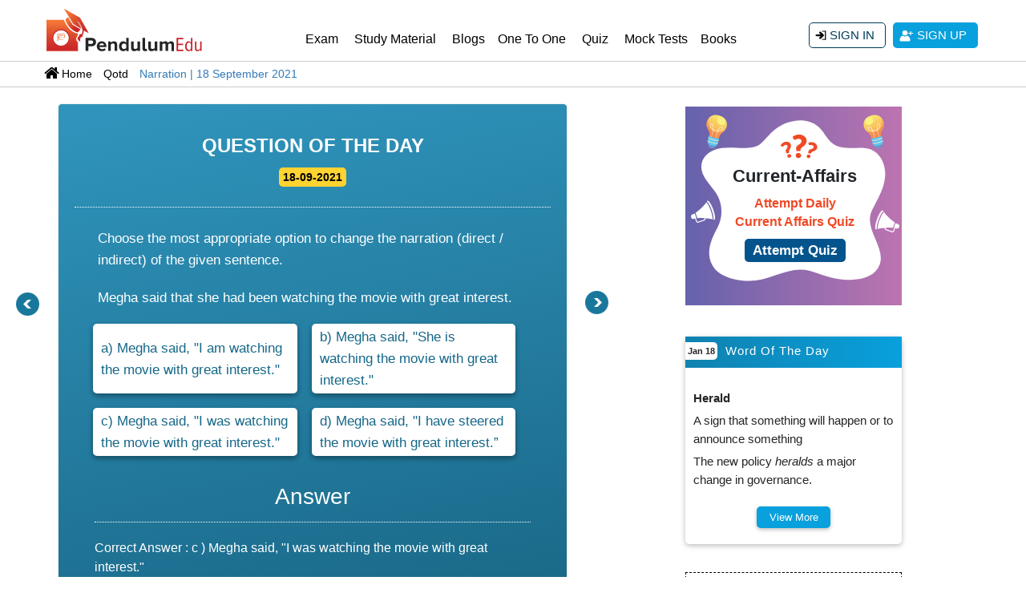

--- FILE ---
content_type: text/html; charset=UTF-8
request_url: https://pendulumedu.com/qotd/english-narration-18-september-2021
body_size: 31199
content:
<!DOCTYPE html>
<html>
<head>
   
    <meta charset="utf-8">
    <meta name="google-site-verification" content="cphaCKhIrO2ncBWoAn0nRcgzzz6kVwXFkOfmhfXlGws"/>
     <meta name="google-signin-client_id" content="299784693460-udaku4lbos7ufvct75f887668qide8tt.apps.googleusercontent.com">
   	      <title>Narration - Direct Speech and Indirect Speech Question</title>
   	       <meta http-equiv="content-language" content="en-us"/>
	<meta name="description" content="Narration type questions are asked in various government exams. Attempt QOTD 18 September 2021 to learn new words and how to solve such questions.">
	<meta name="keywords" content="direct speech, indirect speech, narration, direct indirect">
	<meta name="viewport" content="width=device-width, initial-scale=1, shrink-to-fit=no">
    	<meta property="og:locale" content="en_US" />
	<meta property="og:site_name" content="PendulumEdu" />
	<meta property="og:url" content="https://pendulumedu.com/qotd/english-narration-18-september-2021" />
	<meta property="og:title" content="Narration - Direct Speech and Indirect Speech Question" />
	<meta property="og:description" content="Narration type questions are asked in various government exams. Attempt QOTD 18 September 2021 to learn new words and how to solve such questions." />
	<meta property="article:publisher" content="https://m.facebook.com/Pendulumedu/" />
    <meta property="og:image:alt" content="Narration | 18 September 2021" />
			
		<meta property="og:type" content="article" />
		<meta property="og:image" content="https://pendulumedu.com/themes/images/qotd-pendulumedu.jpg" />
		<meta property="og:updated_time" content="2021-09-18 00:00:00" />
		<meta property="article:published_time" content="2021-09-18 00:00:00" />
		<meta property="article:modified_time" content="2021-09-18 00:00:00" />
		<meta property="og:image:alt" content="Narration | 18 September 2021" />

		<!-- Twitter Meta Tags -->
		<meta name="twitter:card" content="summary_large_image" />
		<meta name="twitter:description" content="Narration type questions are asked in various government exams. Attempt QOTD 18 September 2021 to learn new words and how to solve such questions." />
		<meta name="twitter:title" content="Narration - Direct Speech and Indirect Speech Question" />
		<meta name="twitter:site" content="@pendulumedu" />
		<meta name="twitter:image" content="" />
		<meta name="twitter:creator" content="@pendulumedu" />
		<meta property="article:tag" content="direct speech" />
<meta property="article:tag" content="indirect speech" />
<meta property="article:tag" content="narration" />
<meta property="article:tag" content="direct indirect" />
			<link rel="canonical" href="https://pendulumedu.com/qotd/english-narration-18-september-2021" />
	<!-- 	  <script  defer src="https://d23flp6yshmrmn.cloudfront.net/static/js/latest.min-steller.js" ></script>
  <script  defer  src="https://d23flp6yshmrmn.cloudfront.net/static/js/stellarnav.js" ></script> -->

        <!--   <link href="https://fonts.googleapis.com/css?family=Roboto&display=swap" rel="stylesheet"> -->
<!-- <link rel="stylesheet" href="https://d23flp6yshmrmn.cloudfront.net/static/css/bootstrapca.min.css">  -->
<style>/*@font-face{font-family:'Roboto';src:url('../themes/webfonts/Roboto-Regular.ttf');font-style:normal;font-weight:normal}*/
    /*font-weight: normal;font-style: normal;}*/
@font-face{font-family:Roboto;font-style:normal;font-weight:300;font-display:swap;src:url(https://fonts.gstatic.com/s/roboto/v20/KFOlCnqEu92Fr1MmSU5fCRc4EsA.woff2) format('woff2');unicode-range:U+0460-052F,U+1C80-1C88,U+20B4,U+2DE0-2DFF,U+A640-A69F,U+FE2E-FE2F}@font-face{font-family:Roboto;font-style:normal;font-weight:300;font-display:swap;src:url(https://fonts.gstatic.com/s/roboto/v20/KFOlCnqEu92Fr1MmSU5fABc4EsA.woff2) format('woff2');unicode-range:U+0400-045F,U+0490-0491,U+04B0-04B1,U+2116}@font-face{font-family:Roboto;font-style:normal;font-weight:300;font-display:swap;src:url(https://fonts.gstatic.com/s/roboto/v20/KFOlCnqEu92Fr1MmSU5fCBc4EsA.woff2) format('woff2');unicode-range:U+1F00-1FFF}@font-face{font-family:Roboto;font-style:normal;font-weight:300;font-display:swap;src:url(https://fonts.gstatic.com/s/roboto/v20/KFOlCnqEu92Fr1MmSU5fBxc4EsA.woff2) format('woff2');unicode-range:U+0370-03FF}@font-face{font-family:Roboto;font-style:normal;font-weight:300;font-display:swap;src:url(https://fonts.gstatic.com/s/roboto/v20/KFOlCnqEu92Fr1MmSU5fCxc4EsA.woff2) format('woff2');unicode-range:U+0102-0103,U+0110-0111,U+0128-0129,U+0168-0169,U+01A0-01A1,U+01AF-01B0,U+1EA0-1EF9,U+20AB}@font-face{font-family:Roboto;font-style:normal;font-weight:300;font-display:swap;src:url(https://fonts.gstatic.com/s/roboto/v20/KFOlCnqEu92Fr1MmSU5fChc4EsA.woff2) format('woff2');unicode-range:U+0100-024F,U+0259,U+1E00-1EFF,U+2020,U+20A0-20AB,U+20AD-20CF,U+2113,U+2C60-2C7F,U+A720-A7FF}@font-face{font-family:Roboto;font-style:normal;font-weight:300;font-display:swap;src:url(https://fonts.gstatic.com/s/roboto/v20/KFOlCnqEu92Fr1MmSU5fBBc4.woff2) format('woff2');unicode-range:U+0000-00FF,U+0131,U+0152-0153,U+02BB-02BC,U+02C6,U+02DA,U+02DC,U+2000-206F,U+2074,U+20AC,U+2122,U+2191,U+2193,U+2212,U+2215,U+FEFF,U+FFFD}@font-face{font-family:Roboto;font-style:normal;font-weight:400;font-display:swap;src:url(https://fonts.gstatic.com/s/roboto/v20/KFOmCnqEu92Fr1Mu72xKOzY.woff2) format('woff2');unicode-range:U+0460-052F,U+1C80-1C88,U+20B4,U+2DE0-2DFF,U+A640-A69F,U+FE2E-FE2F}@font-face{font-family:Roboto;font-style:normal;font-weight:400;font-display:swap;src:url(https://fonts.gstatic.com/s/roboto/v20/KFOmCnqEu92Fr1Mu5mxKOzY.woff2) format('woff2');unicode-range:U+0400-045F,U+0490-0491,U+04B0-04B1,U+2116}@font-face{font-family:Roboto;font-style:normal;font-weight:400;font-display:swap;src:url(https://fonts.gstatic.com/s/roboto/v20/KFOmCnqEu92Fr1Mu7mxKOzY.woff2) format('woff2');unicode-range:U+1F00-1FFF}@font-face{font-family:Roboto;font-style:normal;font-weight:400;font-display:swap;src:url(https://fonts.gstatic.com/s/roboto/v20/KFOmCnqEu92Fr1Mu4WxKOzY.woff2) format('woff2');unicode-range:U+0370-03FF}@font-face{font-family:Roboto;font-style:normal;font-weight:400;font-display:swap;src:url(https://fonts.gstatic.com/s/roboto/v20/KFOmCnqEu92Fr1Mu7WxKOzY.woff2) format('woff2');unicode-range:U+0102-0103,U+0110-0111,U+0128-0129,U+0168-0169,U+01A0-01A1,U+01AF-01B0,U+1EA0-1EF9,U+20AB}@font-face{font-family:Roboto;font-style:normal;font-weight:400;font-display:swap;src:url(https://fonts.gstatic.com/s/roboto/v20/KFOmCnqEu92Fr1Mu7GxKOzY.woff2) format('woff2');unicode-range:U+0100-024F,U+0259,U+1E00-1EFF,U+2020,U+20A0-20AB,U+20AD-20CF,U+2113,U+2C60-2C7F,U+A720-A7FF}@font-face{font-family:Roboto;font-style:normal;font-weight:400;font-display:swap;src:url(https://fonts.gstatic.com/s/roboto/v20/KFOmCnqEu92Fr1Mu4mxK.woff2) format('woff2');unicode-range:U+0000-00FF,U+0131,U+0152-0153,U+02BB-02BC,U+02C6,U+02DA,U+02DC,U+2000-206F,U+2074,U+20AC,U+2122,U+2191,U+2193,U+2212,U+2215,U+FEFF,U+FFFD}
</style>
<style> 
.signin-btn,.signup-btn{transition:.5s;text-transform:uppercase;font-size:15px}.stellarnav a.dd-toggle .icon-plus:after,.stellarnav a.dd-toggle .icon-plus:before{width:12px;top:50%;height:0;border-bottom:3px solid #777;display:block;position:absolute}.divad,.h1-po{font-family:Arial;}#qotd-bottom,.stellarnav .icon-close,.stellarnav a.dd-toggle .icon-plus,.stellarnav li a,.stellarnav.desktop>ul>li.mega>ul>li,.stellarnav.mobile li.call-btn-mobile,.underpage{box-sizing:border-box;box-sizing:border-box}.underpage p:last-child,ol,ul{margin-bottom:0}.qotd-ans-2.active,.qotd-ans-2:focus,.qotd-ans.active{outline:0!important}.right-wrong-sec ol li,.right-wrong-sec ul li,ol,ul{list-style-position:inside}body,input{font-family:Arial;}.qotd-question img,body img{max-width:100%}*,.qotd-question ul,.qotd-question-second ul{margin:0;padding:0}#content{height:100%}.container{max-width:1200px!important}.page-heading{margin-top:10px;margin-bottom:10px}.top-links{background:#3b3c33}.top-links a.top-contacts{color:#f4f4f4;display:block;line-height:44px}.top-link-smm li{color:#f4f4f4;font-weight:400}.top-link-smm li a{width:32px;text-align:center;color:#f4f4f4;display:block}.top-link-smm li a .fab,.top-link-smm li a .fas{line-height:48px}.logo{width:200px;height:60px;margin:6px 0 10px;display:block}.login-nav{display:flex;flex-direction:column;justify-content:center;height:100%}.navbar,.stellarnav.mobile>ul>li>a.dd-toggle{padding:0}.navbar-brand{padding-top:0!important;padding-bottom:0!important;float:left}.login-nav .navbar-right .nav-link,.navbar-expand-lg .navbar-nav .nav-link{color:#333;padding:18px 13px;font-size:16px;position:relative}.login-nav .navbar-right .nav-link{padding:5px 15px;display:flex;align-items:center;justify-content:flex-end}.login-nav .navbar-right .nav-link:hover,.navbar-expand-lg .navbar-nav .nav-link:hover{color:#f25a29}.dropdown:hover>.dropdown-menu,.login-nav .navbar-right .nav-link:hover>.dropdown-menu,.navbar-expand-lg .navbar-nav .nav-link:hover>.dropdown-menu,.stellarnav.mobile.active>ul,.stellarnav.mobile>ul>li{display:block}.dropdown,.login-nav .navbar-right .dropdown.show,.navbar-expand-lg .navbar-nav .dropdown.show,.stellarnav.mobile.fixed{position:static}.login-nav .navbar-right .dropdown-menu{position:absolute;width:auto;right:15px;left:auto;margin-top:-10px;padding:0}.user-header .login-nav .navbar-right .dropdown-menu{margin-top:0;padding-top:0;padding-bottom:0}.login-nav .navbar-right .dropdown-menu a{display:block;padding:8px 15px;border-bottom:1px solid #ddd;font-size:14px}.login-nav .navbar-right .dropdown-menu a .far,.login-nav .navbar-right .dropdown-menu a .fas{margin-right:10px}.login-nav .navbar-right .dropdown-menu a:last-child{border-bottom:0!important}.a-last-child{border-bottom:none!important}.user-info-nav .fas{display:inline-block;margin-right:8px;border:2px solid #474848;width:25px;height:25px;text-align:center;line-height:26px;border-radius:50%;background-image:url(../themes/images/login-user.svg);background-position:center center;background-repeat:no-repeat}.login-nav .navbar-right .dropdown-menu a:hover{color:#fe4e00}.header-btn-list li{margin-left:5px;margin-right:5px}.list-inline-item:not(:last-child){margin-right:0!important}.inner-navigation .dropdown{position:relative}.inner-navigation .dropdown-menu{width:auto}.inner-navigation .nav-link{padding:10px}.inner-navigation .submenu-list li{position:relative;margin:0;padding:5px 0}.inner-navigation .submenu-list li a{color:#323232;padding:7px 0 7px 10px!important}.inner-navigation .submenu-list .dropdown-menu{left:0;top:0;position:relative;font-size:14px;margin:0;padding:0;border:0}.dropdown-menu{width:100%;margin-top:-1px;border-radius:0}.signup-btn-block-mob{flex-direction:column;justify-content:center;height:100%;text-align:right;margin:8px 0 0;display:none}.signup-btn-block-mob .arrow{display:inline-block;width:0;height:0;margin-left:.255em;vertical-align:.255em;content:"";border-top:.3em solid;border-right:.3em solid transparent;border-bottom:0;border-left:.3em solid transparent}.signup-btn-block{height:100%;text-align:right;margin:28px 0 0}.signup-btn-block .list-inline{display:inline}.signin-btn,.signup-btn{background:#08a0dd;color:#fff;display:inline-block;padding:5px 14px;text-align:center;border-radius:5px}.signin-btn{border:1px solid #003c5a;padding:4px 13px;border-radius:5px;color:#003c5a;background-image:url(../themes/images/sign-in-icon.svg);background-repeat:no-repeat;background-position:7px center;background-color:#fff!important}.signin-btn:hover{color:#4b4b4b;border-color:#fedd02;background-color:#fedd02!important}.signin-btn .fas,.signup-btn .fas{margin:3px 5px 0 0}.signup-btn{background:url(../themes/images/user-icon.svg) 7px center no-repeat #08a0dd;color:#fff;display:inline-block;padding:5px 14px;text-align:center;border-radius:5px}.signup-btn:hover{background-color:#003c5a;color:#fff}#qotd-bottom,.stellarnav.dark ul ul,.stellarnav.light,.stellarnav.light ul ul,.stellarnav.mobile.light ul{background:#fff}.stellarnav li a{font-size:inherit;font-family:inherit;font-weight:400;padding:15px;display:block;text-decoration:none;color:#000;font-size:inherit;font-family:inherit;-webkit-transition:.3s ease-out;-moz-transition:.3s ease-out;transition:.3s ease-out}.stellarnav{position:relative;z-index:9900;line-height:normal;float:right;width:73%}.stellarnav a{color:#777}.stellarnav ul{margin:16px 0 0;padding:0;text-align:right}.stellarnav li{list-style:none;display:block;margin:0;padding:0;position:relative;line-height:normal;cursor:pointer;vertical-align:middle}.stellarnav.mobile .call-btn-mobile,.stellarnav.mobile .close-menu,.stellarnav.mobile .dd-toggle,.stellarnav.mobile .location-btn-mobile,.stellarnav.mobile .menu-toggle,.stellarnav>ul>li{display:inline-block}.stellarnav>ul>li>a{padding:22px 10px}.stellarnav ul ul{top:auto;width:220px;margin:0;position:absolute;z-index:9999;text-align:left;display:none;background:#ddd}.stellarnav li li{display:block;border-bottom:1px solid #eee!important}.stellarnav ul ul ul{top:0;left:217px}.stellarnav>ul>li:hover>ul>li:hover>ul{opacity:1;visibility:visible;top:0}.stellarnav.mobile.right>ul,.stellarnav>ul>li.drop-left>ul{right:0}.stellarnav li.drop-left ul ul{left:auto;right:220px}.breadcrumb-sec ol.breadcrumb li+li:before,.stellarnav.dark a,.stellarnav.dark li a,.stellarnav.light a,.stellarnav.light li a{color:#000}.stellarnav.dark{background-color:transparent}.stellarnav.dark li a:hover,.stellarnav.desktop li.has-sub a:hover{color:#cc0904!important}.stellarnav.fixed{position:fixed;width:100%;top:0;left:0;z-index:9999}body.stellarnav-noscroll-x{overflow-x:hidden}.stellarnav li.has-sub>a:after{content:"";margin-left:10px;border-left:6px solid transparent;border-right:6px solid transparent;border-top:6px solid #000;display:none}.stellarnav li li.has-sub>a:after{margin-left:10px;float:right;border-top:6px solid transparent;border-bottom:6px solid transparent;border-left:6px solid #000;position:relative;top:4px}.stellarnav li.drop-left li.has-sub>a:after{float:left;margin-right:10px;border-left:0;border-top:6px solid transparent;border-bottom:6px solid transparent;border-right:6px solid #fff}.stellarnav li.call-btn-mobile,.stellarnav li.location-btn-mobile,.stellarnav.desktop li.mega li.has-sub a:after,.stellarnav.hide-arrows li li.has-sub>a:after,.stellarnav.hide-arrows li.drop-left li.has-sub>a:after,.stellarnav.hide-arrows li.has-sub>a:after,.stellarnav.mobile li li.has-sub>a:after,.stellarnav.mobile li.drop-left li.has-sub>a:after,.stellarnav.mobile li.has-sub>a:after,.stellarnav.mobile.left .close-menu.third span,.stellarnav.mobile.right .close-menu.third span{display:none}.stellarnav .dd-toggle{display:none;position:absolute;top:0;right:0;padding:0;width:48px;height:48px;text-align:center;z-index:9999;border:0}.stellarnav.desktop li.has-sub a{padding-right:10px}.stellarnav.desktop.hide-arrows li.has-sub a{padding-right:15px}.stellarnav svg{fill:currentColor;width:1em;height:1em;position:relative;top:2px}.stellarnav a.dd-toggle .icon-plus{transition:transform .3s;width:12px;height:100%;position:relative;vertical-align:middle;display:inline-block}.stellarnav a.dd-toggle .icon-plus:before{content:"";transform:rotate(90deg);transition:width .3s}.stellarnav a.dd-toggle .icon-plus:after{content:""}.stellarnav li.open>a.dd-toggle .icon-plus{-webkit-transform:rotate(135deg);-ms-transform:rotate(135deg);-o-transform:rotate(135deg);transform:rotate(135deg)}.stellarnav.dark .icon-close:after,.stellarnav.dark .icon-close:before,.stellarnav.light .icon-close:after,.stellarnav.light .icon-close:before,.stellarnav.light a.dd-toggle .icon-plus:after,.stellarnav.light a.dd-toggle .icon-plus:before{border-color:#000}.stellarnav.dark a.dd-toggle .icon-plus:after,.stellarnav.dark a.dd-toggle .icon-plus:before{border-color:#fff}.stellarnav .icon-close:after,.stellarnav .icon-close:before{width:12px;top:50%;border-bottom:3px solid #777;position:absolute;display:block;height:0;content:""}.stellarnav .icon-close{width:12px;height:12px;position:relative;display:none}.stellarnav .icon-close:before{transform:rotate(45deg)}.stellarnav .icon-close:after{transform:rotate(-45deg)}.stellarnav .call-btn-mobile,.stellarnav .close-menu,.stellarnav .location-btn-mobile,.stellarnav .menu-toggle{display:none;text-transform:uppercase;text-decoration:none;padding:15px;box-sizing:border-box}.stellarnav .menu-toggle span.bars{z-index:2;display:inline-block;margin-right:7px;position:absolute;top:26px;right:0}.stellarnav .menu-toggle span.bars span{display:block;width:18px;height:2px;border-radius:6px;background:#777;margin:0 0 3px}.stellarnav .full,.stellarnav.desktop>ul>li.mega>ul{width:100%}.stellarnav .half{width:50%}.stellarnav .third{width:33%;text-align:center}.stellarnav .location-btn-mobile.third,.stellarnav.mobile.left .call-btn-mobile.half,.stellarnav.mobile.left .call-btn-mobile.third,.stellarnav.mobile.left .close-menu.half,.stellarnav.mobile.left .close-menu.third,.stellarnav.mobile.left .location-btn-mobile.half,.stellarnav.mobile.left .location-btn-mobile.third{text-align:center}.footer-bottom-strip-rgt,.stellarnav .location-btn-mobile.half,.stellarnav.mobile.right .call-btn-mobile.half,.stellarnav.mobile.right .close-menu.half,.stellarnav.mobile.right .location-btn-mobile.half,.stellarnav.mobile.right .location-btn-mobile.third,.stellarnav.mobile.right .stellarnav.mobile.right .close-menu.third{text-align:right}.stellarnav.light .half,.stellarnav.light .third{border-left:1px solid rgba(0,0,0,.15)}.stellarnav.light.left .half,.stellarnav.light.left .third,.stellarnav.light.right .half,.stellarnav.light.right .third,.stellarnav.mobile.light li a{border-bottom:1px solid rgba(0,0,0,.15)}.stellarnav.dark .half:first-child,.stellarnav.dark .third:first-child,.stellarnav.light .half:first-child,.stellarnav.light .third:first-child{border-left:0}.stellarnav.dark.left .half,.stellarnav.dark.left .third,.stellarnav.dark.right .half,.stellarnav.dark.right .third,.stellarnav.mobile li a{border-bottom:1px solid rgba(255,255,255,.15)}.stellarnav.light.left .menu-toggle,.stellarnav.light.right .menu-toggle{border-bottom:0}.stellarnav.dark.left .menu-toggle,.stellarnav.dark.right .menu-toggle{border-bottom:0;margin:-20px 0 0}.stellarnav.dark .menu-toggle span.bars span,.stellarnav.light .menu-toggle span.bars span{background:#000}.stellarnav.mobile{position:static;margin:-73px 0 0}.stellarnav.mobile ul{position:relative;display:none;text-align:left;background:#ddd}.stellarnav.mobile.active{padding-bottom:0}.stellarnav.mobile>ul>li>a{padding:15px}.stellarnav.mobile ul ul{position:relative;opacity:1;visibility:visible;width:auto;display:none;-moz-transition:none;-webkit-transition:none;-o-transition:color 0 ease-in;transition:none}.stellarnav.mobile ul ul ul{left:auto;top:auto}.stellarnav.mobile li.drop-left ul ul{right:auto}.stellarnav.mobile>ul{border-top:1px solid rgba(255,255,255,.15)}.stellarnav.mobile.light>ul{border-top:1px solid rgba(0,0,0,.15)}.stellarnav.mobile li a.dd-toggle,.stellarnav.mobile.light li a.dd-toggle{border:0}.stellarnav.mobile li.call-btn-mobile{border-right:1px solid rgba(255,255,255,.1)}.stellarnav.mobile li.call-btn-mobile,.stellarnav.mobile li.location-btn-mobile{display:inline-block;width:50%;text-transform:uppercase;text-align:center}.stellarnav.mobile li.call-btn-mobile.full,.stellarnav.mobile li.location-btn-mobile.full{display:block;width:100%;text-transform:uppercase;border-right:0;text-align:left}.stellarnav.mobile.dark ul{background:#343434}.stellarnav.mobile.dark ul ul{background-color:#000}.stellarnav.mobile.light li.call-btn-mobile{border-right:1px solid rgba(0,0,0,.1)}.stellarnav.mobile.top{position:absolute;width:100%;top:0;left:0;z-index:9999}.stellarnav.mobile.left>ul,.stellarnav.mobile.right>ul{z-index:2;height:100vh!important;position:fixed;top:0;bottom:0;width:100%;max-width:280px;overflow-x:hidden;overflow-y:auto;-webkit-overflow-scrolling:touch}.stellarnav.mobile.left .close-menu,.stellarnav.mobile.right .close-menu{display:inline-block;text-align:right;color:#fff}.stellarnav.mobile.left>ul{left:0}.footer-bottom-strip-lft,.stellarnav.mobile.left .menu-toggle.half,.stellarnav.mobile.left .menu-toggle.third,.stellarnav.mobile.right .menu-toggle.half,.stellarnav.mobile.right .menu-toggle.third{text-align:left}.stellarnav.desktop li.mega ul ul{background:0;width:auto}.stellarnav.desktop li.mega li{display:inline-block;vertical-align:top;margin-left:-4px}.stellarnav.desktop li.mega li li{display:block;position:relative;left:4px}.stellarnav.desktop>ul>li.mega{position:inherit}.stellarnav.desktop>ul>li.mega>ul li.has-sub ul{display:block;position:relative;left:auto}.stellarnav.desktop>ul>li.mega>ul>li{padding-bottom:15px}.stellarnav.desktop li.mega li li a{padding:5px 15px}.stellarnav.desktop>ul>li.mega>ul>li>a{color:#ff0}.breadcrumb-sec{width:100%;padding:5px 16px;margin:0;clear:both;border-bottom:1px solid #ccc;border-top:1px solid #ccc}.breadcrumb-sec ol.breadcrumb{list-style:none;background-color:#fff!important;margin:0;border-radius:unset}.breadcrumb-sec ol.breadcrumb li:first-child{background-image:url(../themes/images/home-bread-icon.svg);background-position:15px 1px;background-repeat:no-repeat;padding:0 0 0 38px}.breadcrumb-sec ol.breadcrumb li:before{display:inline;font-size:15px;margin:5px 0 3px 5px;content:">\00a0"}.breadcrumb-sec ol.breadcrumb li a{color:#252525!important;text-decoration:none}.breadcrumb-sec ol.breadcrumb li a:hover{color:#252525!important;text-decoration:underline}.breadcrumb-sec ol.breadcrumb li:first-child:before{content:none}.breadcrumb-sec ol.breadcrumb li:last-child a{color:#07709a!important;display:initial}.breadcrumb-sec ol.breadcrumb li a,.breadcrumb-sec ol.breadcrumb li h1,.breadcrumb-sec ol.breadcrumb li h2{color:#08a0dd;cursor:pointer;font-size:15px;display:inline-block}.bread-crumb{width:100%;float:left;margin:0;padding:0 0 0 22px;font-size:14px;text-indent:-22px}.bread-crumb a{margin:0;padding:0 0 0 10px;color:#000;display:inline;position:relative;background-image:url(https://pendulumedu.com/examportalreview/themes/images/bread-crumb-arrow.svg);background-position:left center;background-repeat:no-repeat}.bread-crumb a:first-child{background-image:url(https://d23flp6yshmrmn.cloudfront.net/static/themes/images/home-bread-icon.svg);background-position:0 1px;background-repeat:no-repeat;padding:2px 0 0 22px}.bread-crumb a:last-child{color:#337ab7}.heading-h1{color:#07709a;font-size:28px;margin:0px 0px 10px}.hr-short-center,.hr-short-left{border-bottom:2px solid #555;width:70px;margin:0px auto 20px;position:relative}.hr-short-left{margin:10px 0 15px;width:120px}.hr-short-center{margin:15px auto}.hr-short-center:before,.hr-short-left:before{border-color:#555 transparent;border-style:solid;border-width:0 6px 8px;bottom:0;content:"";display:block;left:0;margin:0 auto;position:absolute;right:0;width:0}.crnt-btn-hnd{float:right;padding:7px;background-color:#08a0dd;border-radius:5px;margin:15px 0 0;font-size:14px;color:#fff;background-image:linear-gradient(#08a0dd,#087cab)}.crnt-btn-hnd:hover{color:#9fcdde;text-decoration:none}.btn-search{background:#424242;border-radius:0!important;color:#fff;border:1px solid #1c1c1c}.btn-search:active,.btn-search:hover{background:#1c1c1c;color:#fff}.search-icon{background-image:url(../themes/images/search-icon.svg)!important;background-repeat:no-repeat!important;background-position:7px center!important;padding:8px 6px 5px 38px!important}.po-ad-cnt{width:100%;float:left;clear:both;margin:0px 0 10px;padding:0}.footerr,.headerr{background-color:#002848;min-height:20px}.seven{background-color:#013a6b;background-image:-webkit-linear-gradient(150deg,#c70039 35%,#900c3f 35%);padding:0 0 20px}.divad{margin:0;padding:10px;color:#fff;font-size:160%}.float-left{display:block;width:100%;margin:0;float:left!important}.ad-btnn,.readMore{float:right;border-radius:5px}.h1-po{font-weight:1000;clear:both;padding:0 0 5px;font-size:27px!important;margin:7px 0;position:relative}.readMore{display:block;background:#07709a;color:#fff!important;padding:4px 5px!important;margin:2px 0;font-size:13px}.h1-po:after{content:"";position:absolute;width:40px;height:1px;background-color:#f9ec31;left:0;bottom:0}.h4-po{padding:4px 0 0;clear:both;font-size:15px;line-height:20px}.ad-btnn{color:#fff;background-color:#002848;width:max-content;padding:1px 7px;margin:7px 0 0;border:1px solid #d26080;font-size:20px}.ad-btnn:hover,.qotd-btnn:hover{color:#fff;background-color:#900c3f;text-decoration:none}a:hover{text-decoration:none!important}.sidebar-qotd-margin{margin:30px 0 0!important}.qotd-ribbon,.underpage{margin:0 auto;position:relative}#qotd-bottom{padding:10px 0 0;margin:0 0 30px;clear:both}.qotd-ribbon{background:#004e7f;box-shadow:2px 6px 12px rgba(0,0,0,.5);font-size:18px;line-height:1;text-align:center;padding:.25em 0;width:95%;color:#fff}.qotd-ribbon a{color:#004e7f;text-decoration:none;text-shadow:1px 1px 1px rgba(255,255,255,.25)}.qotd-ribbon-container{background:0 0!important;position:relative;z-index:1;clear:both;box-shadow:1px 1px 2px 1px rgba(0,0,0,.25);padding:10px 0 0}.underpage{background:#fff;color:#444;line-height:1.5;padding:10px 10px 20px;width:100%;z-index:-1}.qotd-ribbon-content{border-top:.0625em dashed #d5700b;border-bottom:.0625em dashed #d5700b;box-shadow:inset 0 1px 1px rgba(0,0,0,.08),inset 0 -1px 1px rgba(255,255,255,.08),0 -1px 1px rgba(255,255,255,.2),0 1px 1px rgba(0,0,0,.08);display:block;padding:.6875em 0}.qotd-para{height:120px;overflow:auto;margin-bottom:20px}#st-1 .st-btn>img{display:inline-block;height:20px;width:20px;position:relative;top:10px;vertical-align:top;padding:0}.qotd-btnn{color:#fff;background-color:#002848;width:max-content;padding:5px 20px;border-radius:5px;margin:7px 0 0;border:1px solid #d26080;font-size:20px}.qotd-blog-block h4,.recent-blog-block h4,.recent-qustion-block h1,.recent-qustion-block h4{border-radius:5px;font-weight:700;color:#08a0dd;text-transform:uppercase;font-size:16px;text-align:center}.recent-blog-block{width:100%;margin:0;float:left;padding:15px 10px;font-size:14px;-webkit-box-shadow:0 0 3px 0 #bdbdbd;-moz-box-shadow:0 0 3px 0 #bdbdbd;box-shadow:0 0 3px 0 #bdbdbd;border-bottom:2px solid #08a0dd;border-top:2px solid #08a0dd}.qotd-blog-block h4,.recent-blog-block h4{padding:10px;margin:0;color: #07709a;}.recent-blog-block h4:after{content:"";width:50px;height:2px;background-color:#424242;position:relative;bottom:-7px;left:35%;display:block}.qotd-blog-block ol,.qotd-blog-block ul,.recent-blog-block ul,.recent-qustion-block ul{margin:0 0 0 10px;padding:0;list-style-position:inside;clear:both;float:left}.recent-blog-block ul li{margin:0;padding:2px 0 2px 10px;list-style:none;clear:both}.recent-blog-block ul li:before{content:"";border-color:transparent #08a0dd;border-style:solid;border-width:.35em 0 .35em .4em;display:block;height:0;width:0;left:-15px;top:14px;position:relative}.qotd-blog-block ol li a,.qotd-blog-block ul li a,.recent-blog-block ul li a{margin:0;padding:0;transition:.5s;color:#252525;width:auto;background-color:transparent;text-align:left;line-height:21px}.qotd-blog-block ol li a:hover,.qotd-blog-block ul li a:hover,.recent-blog-block ul li a:hover,.recent-qustion-block ul li a:hover{color:#08a0dd}.text-box p{margin:0 0 10px;overflow-y:hidden;clear:both;padding:10px 0;float:left}.recent-blog-block ul li p{padding:0;margin:0;line-height:18px}.quiz-sidebar{width:100%;padding:0;background-color:#fff;margin:0;float:right}.qa-sidebar-sticky{position:sticky;top:0;float:left}.recent-blog-scroll{overflow-y:auto}.recent-blog-scroll::-webkit-scrollbar-track{-webkit-box-shadow:inset 0 0 6px rgba(0,0,0,.3);background-color:#f5f5f5;border-radius:10px}.recent-blog-scroll::-webkit-scrollbar{width:6px;background-color:#f5f5f5}.recent-blog-scroll::-webkit-scrollbar-thumb{border-radius:10px;background-image:-webkit-gradient(linear,left bottom,left top,color-stop(.44,#005082),color-stop(.72,#005082),color-stop(.86,#005082))}.qotd-blog-block,.recent-qustion-block{width:100%;margin:0 0 30px;padding:15px 10px;font-size:15px;-webkit-box-shadow:0 0 3px 0 #bdbdbd;-moz-box-shadow:0 0 3px 0 #bdbdbd;box-shadow:0 0 3px 0 #bdbdbd;border-bottom:2px solid #08a0dd;border-top:2px solid #08a0dd}.recent-qustion-block h1,.recent-qustion-block h4{padding:10px;margin:0;line-height:23px}.recent-qustion-block h1:after,.recent-qustion-block h4:after{content:"";width:50px;height:2px;background-color:#424242;position:relative;bottom:-8px;left:38%;display:block}.qotd-blog-block img,.recent-qustion-block img{margin:0 0 10px}.qotd-blog-block .b-head,.recent-qustion-block .q-head{padding:0 10px 10px;font-size:16px;color:#056696;margin:0}.qotd-blog-block .b-content,.recent-qustion-block .q-content{padding:0 10px 10px;font-size:15px;color:#252525;margin:0}.qotd-blog-block a,.recent-qustion-block a{width:max-content;float:right;color:#000;margin:0 10px 0 0;font-size:14px;padding:4px 10px;border-radius:2px;background-color:#f2f2f2}.qotd-blog-block ol li,.recent-qustion-block ul li{margin:0;padding:5px 0 5px 10px;list-style:none;border-bottom:1px solid #eee;clear:both}.recent-qustion-block ul li a{margin:0;padding:0;float:left;transition:.5s;color:#252525;width:auto;background-color:transparent;text-align:left;line-height:21px}.qotd-blog-block ol li:last-child,.qotd-blog-block ul li:last-child,.recent-qustion-block ul li:last-child{border-bottom:none}.qotd-blog-block ol li p,.qotd-blog-block ul li p,.recent-qustion-block ul li p{padding:0;margin:0}.quiz-breadcrumb{margin:0}.recent-qustion-block ul li:before{content:"";border-color:transparent #08a0dd;border-style:solid;border-width:.35em 0 .35em .4em;display:block;height:0;width:0;left:-15px;top:20px;position:relative}.card-content-wotd p{margin:0 0 5px}.qotd-main{width:100%;margin:auto; padding:20px 0px;}.qotd-main article{-moz-column-width:13em;-webkit-column-width:13em;-moz-column-gap:1em;-webkit-column-gap:1em;width:90%}.qotd-main section{display:inline-block;margin:10px;padding:0;width:100%;border-radius:7px;color:#000;transition:.5s}.qotd-main section .date{padding:5px 10px;border-top-left-radius:5px;border-bottom-left-radius:5px;margin:19px 0 10px -7px;background-color:#353535;color:#fff;font-size:12px;float:left}.aside-card{width:100%;margin:0 0 15px;padding:0;float:right}.acc-info,.accordian-box,.accordian-holder,.acoordian-menu,.acoordian-menu a,.acoordian-menu a h2{float:left;width:100%}.accordian-box{margin-bottom:20px}.acoordian-menu{background:#07709a;position:relative;border:1px dotted #349dce}.card-date-2,.q-date{background-color:#fff}.acoordian-menu a{padding:10px 8px 5px 10px;width:100%;position:relative;font-size:20px;color:#fff}.acoordian-menu a:hover{color:#fff;text-decoration:none}.acoordian-menu span{float:left;color:#fff;font-size:25px;font-weight:600;margin-top:16px;position:absolute;right:10px;top:-12px}.acc-info{padding:20px 0 0}.acc-info p{font-size:16px}.qotd-cards-block-2{webkit-box-shadow:0 2px 5px 0 rgba(0,0,0,0.16),0 2px 10px 0 rgba(0,0,0,0.12);width:100%;padding:0 0 10px;margin:15px 0;float:left;webkit-box-shadow:0 2px 5px 0 rgba(0,0,0,0.16),0 2px 10px 0 rgba(0,0,0,0.12);box-shadow:0 2px 5px 0 rgba(0,0,0,.16),0 2px 10px 0 rgba(0,0,0,.12);transition:.5s;border-radius:5px}.card-date-2,.qotd-caption span{width:max-content;font-weight:700}.card-date-2{padding:3px;position:absolute;top:23px;font-size:11px;border-top-right-radius:5px;border-bottom-right-radius:5px;color:#04335a}.card-image-content-2{font-size:14px!important;padding:8px 10px 12px 50px;text-align:left;letter-spacing:1px;color:#fff;line-height:19px;height:80px}.card-content-2,.card-content-wotd{width:100%;float:right;margin:0;padding:10px;line-height:23px;color:#054965;font-size:15px}.card-content-2{height:155px;overflow:auto}.card-content-2::-webkit-scrollbar-track{-webkit-box-shadow:inset 0 0 6px rgba(0,0,0,.3);border-radius:5px;background-color:#f5f5f5}.card-content-2::-webkit-scrollbar{width:4px;background-color:#f5f5f5}.card-content-2::-webkit-scrollbar-thumb{border-radius:10px;-webkit-box-shadow:inset 0 0 6px rgba(0,0,0,.3);background-color:#555}.card-content-2 h1{font-size:15px!important}.card-content-2 .view-more,.card-content-wotd .view-more{padding:2px 9px;margin:22px auto 0;width:92px;text-align:center;display:block;text-decoration:none;border:none;font-size:13px;background-color:#08a0dd;border-radius:5px;color:#fff;-webkit-box-shadow:0 2px 5px 0 #bdbdbd;-moz-box-shadow:0 2px 5px 0 #bdbdbd;box-shadow:0 2px 5px 0 #bdbdbd;transition:.5s}.card-content-wotd .view-more:hover{background-color:#252525;text-decoration:none}.card-content-2 p img,.card-content-wotd p img{width:100%!important}.card-image-content-wotd{font-size:15px;padding:8px 10px 12px 50px;text-align:left;letter-spacing:1px;color:#fff;line-height:19px}.qotd-caption,.qotd-caption-2{font-size:24px;display:block;text-transform:uppercase}.card-bg1{background-image:linear-gradient(to right,#1082af,#08a0dd)}.card-bg2{background-image:linear-gradient(to right,#0a761c,#2c9f3f)}.card-bg3{background-image:linear-gradient(to right,#751c3a,#b72e5c)}.card-bg4{background-image:linear-gradient(to right,#137773,#2eb7b2)}.card-bg5{background-image:linear-gradient(to right,#d39221,#ffa200)}#slider-wrapper{width:95%;margin:auto;position:0px;overflow-x:hidden}#qotd{width:100%;margin:20px 0 0;padding:0}.qotd-caption{text-align:center;color:#fff;margin:0 0 15px;padding:0 0 25px;font-weight:700;border-bottom:1px dotted #fff}.qotd-caption span{font-size:14px;clear:both;margin:15px auto 0;padding:0 5px;display:block;color:#000;background-color:#ffd331;border-radius:5px}.qotd-caption-2{float:left;width:100%;text-align:center;margin:-59px 0 -25px;padding:19px 0 53px;color:#454545;clear:both;background-image:url(../images/caption-bg.png);background-position:top right;background-repeat:no-repeat}.qotd-caption-2:after{content:"";width:25px;height:2px;background-color:#454545;position:absolute;top:100px;right:48%}.qotd-caption-2 .day{color:#ffa340;font-weight:700}.qotd-caption-2-dt{width:100%;height:40px;font-size:16px;clear:both;margin:0 auto 20px;padding:0;display:block;color:#fff;font-weight:400;background-image:linear-gradient(to right,#ffba4d,#ff973a);float:left}.q-date{width:max-content;font-size:14px;margin:0 auto 15px;border-radius:3px;padding:2px 5px;color:#454545;-webkit-box-shadow:1px 5px 3px -1px #ededed;-moz-box-shadow:1px 5px 3px -1px #ededed;box-shadow:1px 5px 3px -1px #ededed}.qotd-next,.qotd-prev{width:100%;margin:0 auto 40px;padding:40px 20px;background-image:linear-gradient(168deg,#3095bd,#08445d);overflow-x:hidden;-webkit-animation:1s mymove;animation:1s mymove;border:1px solid #eee;background-position:left top;background-repeat:repeat;color:#fff;font-size:16px;line-height:24px;border-radius:5px}.qotd-question h1{font-size:17px!important}.qotd-question table{width:100%;text-align:center;border-collapse:collapse}.qotd-question table td,th{border:1px solid #fff}.answer h1,.answer-2 h1{font-size:16px!important}.slider-prev{background-position:0 -50px;left:-30px}.slider-next{right:-30px;z-index:1}.slider-btnss{background-image:url(../themes/images/arrows.png);background-repeat:no-repeat;cursor:pointer;display:block;height:50px;margin-top:-25px;position:absolute;top:250px;width:50px;-webkit-user-select:none;-moz-user-select:none;-ms-user-select:none;-o-user-select:none;user-select:none}.qotd-nextt,.qotd-prevv{background-image:url("../themes/images/qotd-bg-2.jpg");overflow-x:hidden;color:#fff;font-size:16px;line-height:24px}.qotd-nextt,.qotd-prevv,.qotd-second{background-position:left top;background-repeat:repeat}.qotd-nextt{width:100%;margin:0 auto 40px;padding:0;-webkit-animation:1s mymove;animation:1s mymovee;border:1px solid #eee;border-radius:5px}@-webkit-keyframes mymovee{from{margin:0 0 0 300px}to{margin:0}}@keyframes mymovee{from{margin:0 0 0 300px}to{margin:0}}.qotd-prevv{width:100%;margin:0 auto;padding:40px 20px;-webkit-animation:1s mymovepree;animation:1s mymovepre;border:1px solid #eee;border-radius:5px}@-webkit-keyframes mymovepree{from{margin:0 00px 0 -300px}to{opacity:1;margin:0}}@keyframes mymovepree{from{margin:0 00px 0 -300px}to{margin:0 0 0 00px}}.qotd-nmbr{padding:0;margin:25px 0 0;font-size:22px;color:#000;font-weight:700;width:100%;clear:both}.qotd-question{width:90%;margin:auto;padding:0;line-height:27px;font-size:17px;font-family:Arial;}.qotd-ans,.qotd-ans-2{padding:3px 10px;width:100%;cursor:pointer;font-family:Arial;outline:0;text-align:left;background-color:#fff;transition:.5s}.qotd-question strong{font-weight:400!important;font-family:Arial;}.qotd-question p{padding:10px 0!important;margin:0!important}.qotd-question p span{padding:0;margin:0;font-family:Arial;color:#fff!important}.qotd-question ul li{list-style:none;margin:9px;float:left;width:45%;display:flex}.qotd-question ul li button:focus{outline:0;border:none}.qotd-ans{border:0;color:#156788;border:none;box-shadow:0 3px 6px rgb(0 0 0 / 16%),0 3px 6px rgb(0 0 0 / 23%);border-radius:5px}.qotd-ans:hover{background-color:#ffd331;color:#000}.qotd-ans.active{background-color:#ffb5a9;color:#000}.qotd-ans-2.active,.qotd-ans-2:hover{background-color:#eee}.qotd-ans span{padding:0;margin:0;font-family:Arial;}.qotd-ans-2{border:1px solid #eee;color:#454545;border-radius:5px}.qotd-ans-2.active{color:#000}.qotd-ans-2 .serial{padding:0;height:24px;width:24px;background-color:#ffba4d;border-radius:100px;float:left;text-align:center;color:#fff;margin:0 8px 0 0;text-transform:uppercase;font-size:14px}.right-wrong-sec{margin:0;padding:0;text-align:center}.right-wrong-buttons{float:left;width:40px;height:40px;border-radius:100px;margin:0 4px;padding:7px;border:2px solid #e1bf00;background-color:#fff;text-align:center;font-size:18px}.view-sol,.view-sol-btn-2{margin:45px auto 0;width:130px;text-align:center}.view-sol{padding:6px 10px;font-weight:700;background-color:#ffd331;font-size:14px;color:#000;border-radius:5px;box-shadow:0 19px 38px rgb(0 0 0 / 30%),0 15px 12px rgb(0 0 0 / 22%)}.view-sol-btn-2{padding:4px;font-weight:400;background-color:#32beff;font-size:15px;color:#fff!important;border-radius:5px;-webkit-box-shadow:1px 5px 3px -1px #ededed;-moz-box-shadow:1px 5px 3px -1px #ededed;box-shadow:1px 5px 3px -1px #ededed}.qotd-second{width:94%;margin:0 auto;padding:40px 20px;background-image:url("../images/qotd-bg.jpg");color:#fff;font-size:16px;line-height:24px;border-radius:5px}.qotd-question-second{width:90%;margin:auto;padding:22px 0 0;line-height:27px;font-size:19px}.qotd-question-second ul li{list-style:none;margin:7px 5px;float:left;width:100%}ul.timeline{list-style-type:none;position:relative;margin:35px 0}ul.timeline:before{content:" ";background:#d4d9df;display:inline-block;position:absolute;left:29px;width:2px;height:100%;z-index:400}ul.timeline>li{margin:20px 0;padding-left:30px;clear:both}ul.timeline>li a{margin:0 25px;color:#533c7e}ul.timeline>li p{margin:0 0 0 25px}ul.timeline>li:before{content:" ";background:#fff;display:inline-block;position:absolute;border-radius:50%;border:3px solid #ad0504;left:20px;width:20px;height:20px;z-index:400}ul.timeline .title{padding:4px 7px;border:1px solid #e4e4e4;background-color:#fff;margin:0 0 7px 25px;border-radius:3px;width:auto;display:inline-block}ul.timeline .date{width:max-content;border-bottom:1px solid #533c7e}.qotd-blog-block h4:after{content:"";width:50px;height:2px;background-color:#08a0dd;position:relative;bottom:-7px;left:35%;display:block}.qotd-blog-block ul li{margin:0;padding:5px 0 5px 10px;list-style:none;position:relative;border-bottom:1px solid #eee;clear:both}.qotd-blog-block ol li:before,.qotd-blog-block ul li:before{border-style:solid;border-width:.35em 0 .35em .4em;height:0;width:0;content:"";display:block}.qotd-blog-block ul li:before{border-color:transparent #08a0dd;left:-5px;top:10px;position:absolute}.qotd-blog-block ol li:before{border-color:transparent #c4c4c4;left:-15px;top:.9em;position:relative}.modal-open .modal{z-index:9999}footer{width:100%;margin:auto;padding:0}.footer-frst-strip{width:100%;margin:auto;padding:10px 0;background-color:#e60c17;text-align:center;font-size:18px;font-weight:700;text-transform:uppercase;color:#fff}.footer-main-cnt{width:100%;margin:auto;padding:20px 0;background-color:#fff;background-image:url(../images/footer-bg.jpg);background-repeat:repeat-y;background-size:cover}.footer-nav-block{width:100%;float:left;margin:15px 0 0;padding:0;text-align:left}.footer-nav-block h3{color:#3fa1da;font-size:17px;margin:10px 0 15px;padding:0;text-transform:uppercase;font-weight:600}.footer-nav-block ul li{margin:8px 0;padding:0;list-style:none;position:relative}.footer-nav-block ul li:before{width:5px;height:5px;transform:rotate(45deg);top:40%;left:-15px;content:"";background-color:#3fa1da;position:absolute}.footer-nav-block ul li a{color:#031f39;transition:.5s}.footer-nav-block ul li a:hover{text-decoration:none;color:#e60c17}.footer-bottom-strip{width:100%;margin:auto;padding:15px 0 0;background-color:#031f3a;font-size:13px;color:#226fa0}.footer-social{width:100%;margin:auto;padding:5px 0;text-align:center;background-color:#ad0504;clear:both}.footer-about{margin-bottom:7px}.footer-nav-block ul{margin:0 0 0 15px!important;padding:0}.footer-smm-list-ul li{margin-top:10px;margin-left:3px}.footer-social-connect{font-size:20px;margin:0;padding:0;color:#fff}.footer-smm-list-ul li a{display:block;width:36px;height:36px;border:1px solid #fff;border-radius:50%;color:#4c4848;transition:.33s;text-align:center}.footer-smm-list-ul li a .fab{line-height:34px;font-size:1.25rem;color:#fff;border-top-left-radius:5px;border-top-right-radius:5px}.footer-smm-list-ul li:nth-child(2) a:hover{background:#55adee;border-color:#55adee}.footer-smm-list-ul li:nth-child(3) a:hover{background:#f53a58;border-color:#f53a58}.footer-smm-list-ul li:nth-child(4) a:hover,.footer-smm-list-ul li:nth-child(5) a:hover{background:#fd2725;border-color:#fd2725}.footer-smm-list-ul li:nth-child(6) a:hover{background:#0087dd;border-color:#55adee}.footer-smm-list-ul li:nth-child(7) a:hover{background:#ff9d4c;border-color:#ff9d4c}  .nwcaffairscnt{border:1px dashed #000; padding: 5px 5px 0px 5px}.nwcaffairscnt-bgblue{background-color: #03548c; height: 60px; width:100%;}.nwcaffairscnt-title{width:93%; border:2px solid #eee; margin-top: -37px; font-size:18px;font-weight: 600;}.nwcaffairscnt-spanclr{color: #f37138;}.nw-caffairscnt{float:left;width:100%;}.nw-caffairscnt ul {float: left;width:100%;}.nw-caffairscnt ul li {float: left;transition: 0.5s;padding: 5px 5px 5px 25px; list-style: none;position: relative; margin: 0px 0px 5px; margin: 7px 0px 0px; box-shadow: 0px 2px 10px -7px #000000;font-size:14px;width:100%;}.nw-caffairscnt ul li:before {position: absolute;content: "";width: 16px;height: 16px;background-image: url(https://pendulumedu.com/themes/images/nw-bnkawrns-list-icon.svg);background-repeat: no-repeat;background-size: contain; left: 4px;top: 8px;} .nw-blog-wrpper{border-radius: 20px; box-shadow: 0 3px 15px -12px #000;} .nw-blog-ttle{font-size: 21px;color: #f37138;font-weight: bold;}  .nw-blog-cntarea{float: left; clear: both;} .nw-blog-cntarea ul{margin:0px; padding: 0px;} .nw-blog-cntarea ul li{margin: 5px 0px;list-style: none;padding: 5px;border-bottom: 1px solid #dddddc;font-size: 14px; border-left: 2px solid #f37138;} .nw-blog-cntarea ul li a{color: #000; text-decoration: none;} .nw-blog-cntarea ul li a:hover{color:#03548c; text-decoration: none;}  @media screen and (max-width:1400px){.stellarnav>ul>li>a{padding:24px 6px 7px}}@media screen and (max-width:1134px){.stellarnav{position:relative;width:66%}.signin-btn,.signup-btn{padding:6px 13px!important}.stellarnav>ul>li>a{padding:24px 3px!important;font-size:15px}}@media screen and (max-width:1199px){.stellarnav>ul>li>a{padding:24px 6px}.stellarnav li a{font-size:14px}.h1-po{font-size:22px!important}.breadcrumb-sec{padding:5px 0}}@media screen and (max-width:991px){.slider-next{right:0}.slider-prev{left:0}.stellarnav ul{margin:0;padding:0;text-align:right;display:none}.quiz-sidebar{margin:20px 0 0;width:100%}.signup-btn-block{margin:0}}@media screen and (max-width:960px){.stellarnav>ul>li>a{padding:12px 15px!important}.signup-btn-block{margin:-60px 17px 0 0;text-align:center;background-color:transparent;float:right}.stellarnav.dark li a{color:#fff}}@media screen and (max-width:850px){body,html{height:auto}.stellarnav li{background-color:#1b1b1b}}@media screen and (max-width:767px){.sidebar-qotd-margin{margin:30px 0 0!important}.padding-no{padding:0 14px!important}.logo{width:140px;height:auto;margin:6px 0 0}.aside-block ..h3{color:#526d94;font-size:24px;padding:0}.signin-btn{padding:4px}.signup-btn{padding:5px}.signin-btn .fas,.signup-btn .fas{margin:5px 5px 0 0;font-size:13px}.signup-btn-block{margin:-40px 0 0!important;text-align:center;background-color:transparent;width:235px;float:right}.login-nav{margin:0}.nav-link{padding:0 8px!important}.qa-sidebar-sticky{position:static;top:0;float:inherit}.qotd-main{padding:20px 0px;}.qotd-question ul li{list-style:none;margin:7px 5px;float:left;width:100%}}@media screen and (max-width:576px){.bread-crumb{font-size:12px}.signup-btn{background-position:3px center!important}.signin-btn{background-position:4px center!important;padding:9px 11px!important}.signup-btn{padding:10px 13px!important}.logo{width:120px}.signup-btn-block{margin:-29px 10px 0 0!important;text-align:right;background-color:transparent;width:195px!important;float:right}.signup-btn-block ul{margin:0!important}.heading-h1{color:#08a0dd;font-size:18px}.btn,.form-control{min-height:29px;border-radius:2px}.signin-btn .fas,.signup-btn .fas{margin:0;font-size:13px}.user-info-nav .fas{width:22px!important;line-height:15px!important;height:22px;font-size:10px;margin:0 5px 0 0!important}.nav-link{font-size:12px!important}.breadcrumb-sec ol.breadcrumb li:first-child{background-position:1px 1px;background-repeat:no-repeat;padding:0 0 0 23px}.nav-div .nav-anchor{padding:8px 10px;font-size:15px}.slider-prev{left:0}.slider-next{right:0}}
</style>
<link rel="preconnect" href='//platform-api.sharethis.com' crossorigin/>
<link rel="preconnect" href="https://code.jquery.com" crossorigin>    
<link rel="preconnect" href="https://apis.google.com/" crossorigin> 
<link rel="preconnect" href="https://cdnjs.cloudflare.com" crossorigin/> 
<link rel="preconnect" href="https://cdn.jsdelivr.net/" crossorigin/> 
<link rel="preconnect" href="https://maxcdn.bootstrapcdn.com/" crossorigin/> 
<link rel="preconnect" href="https://www.googletagmanager.com" crossorigin>
<link rel="preconnect" href="https://www.google-analytics.com" crossorigin>
<link rel="stylesheet" href="https://d23flp6yshmrmn.cloudfront.net/static/css/bootstrapca.min.css"> 
 <!-- <link href="https://fonts.googleapis.com/css2?family=Roboto:wght@300;400&display=swap" rel="stylesheet" crossorigin="anonymous">
 -->
  <script async src="https://apis.google.com/js/platform.js?onload=init"  ></script> 

   
    <!-- Google Tag Manager -->
    <script>(function(w,d,s,l,i){w[l]=w[l]||[];w[l].push({'gtm.start':
        new Date().getTime(),event:'gtm.js'});var f=d.getElementsByTagName(s)[0],
    j=d.createElement(s),dl=l!='dataLayer'?'&l='+l:'';j.async=true;j.src=
    'https://www.googletagmanager.com/gtm.js?id='+i+dl;f.parentNode.insertBefore(j,f);
    })(window,document,'script','dataLayer','GTM-KH7T6GP');
    </script>
<!-- End Google Tag Manager -->

   <script type="application/ld+json">
    {
        "@context" : "http://schema.org",
        "@type" : "WebSite",
        "name" : "PendulumEdu",       
        "url" : "https://pendulumedu.com"
    }
</script>

    

<script type="application/ld+json">
    {
        "@context": "http://schema.org",
        "@type": "BreadcrumbList",
        "itemListElement": [
            {
                "@type": "ListItem",
                "position": 1,
                "item":  "https://pendulumedu.com/",
                    "name": "Home"
            
            },
            {
                "@type": "ListItem",
                "position": 2,
				        "item":  "https://pendulumedu.com/qotd",
                "name": "QOTD"
               
            }
            			,
            {
                "@type": "ListItem",
                "position": 3,
				        "item": "https://pendulumedu.com/qotd/english-narration-18-september-2021",
                "name": "Narration | 18 September 2021"
                
            }

             
        ]
    }
</script>

 </head>
 <body>
  <style>
  code {
    padding: 2px 4px;
    font-size: 90%;
    color: #4e4b50;
    background-color: #eeeeef;
    border-radius: 4px;
}
math-tex{
  font-size:90% !important ;
}

</style>

  <!-- modal view -->
<script>
  window.fbAsyncInit = function() {
    FB.init({
      appId            : '339759866737181',
      cookie     : true,
      xfbml      : true,
      version          : 'v3.3'
      //oauth  : true // enable OAuth 2.0
    });
    FB.AppEvents.logPageView();
  };
  // Load the JavaScript SDK asynchronously
  (function(d, s, id) {
      var js, fjs = d.getElementsByTagName(s)[0];
      if (d.getElementById(id)) return;
      js = d.createElement(s); js.id = id;
      js.src = "//connect.facebook.net/en_US/sdk.js";
      fjs.parentNode.insertBefore(js, fjs);
  }(document, 'script', 'facebook-jssdk'));
</script>
<!--<script async defer src="https://connect.facebook.net/en_US/sdk.js"></script>-->
<!-- Facebook Login -->
<script type="text/javascript">
      $(document).ready(function(){

        $.ajaxSetup({ cache: true });
        $.getScript('https://connect.facebook.net/en_US/sdk.js', function(){

          FB.init({
            appId: '339759866737181',
            version: 'v3.3' // or v2.1, v2.2, v2.3, ...
          });
          $('#loginbutton,#feedbutton').removeAttr('disabled');


        FB.Event.subscribe('auth.authResponseChange', function(response)
        {
          if (response.status === 'connected')
          {
                  getFbUserData();

          }
          else if (response.status === 'not_authorized')
            {
                console.log("Failed to Connect");

            }
        });
      });
      });
      function fb_login()
      {
        FB.login(function(response) {
          if (response.authResponse) {
                 getFbUserData();
                 console.log('Welcome!  Fetching your information.... ');
           } else {
           console.log('User cancelled login or did not fully authorize.');
          }
        }, {scope: 'public_profile,email'});
      }
      function getFbUserData(){
          FB.api('/me', {locale: 'en_US', fields: 'id,first_name,last_name,email,link,gender,locale,picture'},
          function (response) {
            //alert(response.email);
            {
              var emailid;
            if(response.email){
               emailid=response.email;
            }else
            {
                 emailid=response.id;
            }
               var txtAnswer = $("#txtAnswer").val(); 
               var strName =  response.first_name+' '+response.last_name;
              // var data2 = {'name': strName,'email': emailid,'txtAnswer':txtAnswer};

              var txtComment      = $("#txtComment").val();
              var like_status     = $("#like_status").val();
              if( "" != txtComment ){
                var txtHComment     = $("#txtHComment").val();
                var intHModuleId    = $("#intHModuleId").val();
                var strHUriSegments = $("#strHUriSegments").val();
                var strHModuleValue = $("#strHModuleValue").val();
                var isModerator     = $("#isModerator").val();
                var data2 = {'name': strName,'email': emailid,'txtAnswer':txtAnswer,'txtHComment':txtHComment,'intHModuleId':intHModuleId,'strHUriSegments':strHUriSegments,'strHModuleValue':strHModuleValue,'isModerator':isModerator,'like_status':like_status};
              }else{
                data2 = {'name': strName,'email': emailid,'txtAnswer':txtAnswer,'like_status':like_status};
              } 

              $.ajax({
                type: 'POST',
                url: "https://pendulumedu.com/exam/insert_user",
                data: data2,
                dataType: 'text',
                contentType: 'application/x-www-form-urlencoded',
                success: function(resultData)
                {
              console.log('success');
               //console.log(resultData);
              //window.location = '';
              window.location = 'https://pendulumedu.com/qotd/english-narration-18-september-2021';
            },
            error: function()
            {
              console.log('error in console');
            }

          })
        }
        });
      }
</script>
    <!-- Google Tag Manager (noscript) -->
    <noscript>
        <iframe src="https://www.googletagmanager.com/ns.html?id=GTM-KH7T6GP" height="0" width="0" style="display:none;visibility:hidden"></iframe>
    </noscript>

<style type="text/css">
  #comment-policy{ display: none; }
  .comment-policy{ display: none; }
</style>

<script type='text/javascript' src='https://platform-api.sharethis.com/js/sharethis.js#property=6073e1106f7ab900129ceebb&product=inline-share-buttons' async='async'></script>
 <body oncopy="return false" oncut="return false" onpaste="return false">
    <div id="wrapper">
        <!-- wrapper -->
        <header>
	<div class="main-navigation">
		<div class="container">
			<div class="row">
				<div class="col-xl-9 col-lg-9 col-12">
					<div class="navbar-brand navbar-header">
						<div class="logo"> <a href="https://pendulumedu.com/" class="logo"><!--<img src="https://pendulumedu.com/themes/images/pendulumedu.png" alt="PendulumEdu" class="img-fluid">-->
									<svg version="1.1" id="Layer_1"  x="0px" y="0px" viewBox="0 0 546.6 164.8" enable-background="new 0 0 546.6 164.8" xml:space="preserve"><g><linearGradient id="SVGID_1_" gradientUnits="userSpaceOnUse" x1="60.9449" y1="61.3043" x2="62.4435" y2="168.9109"><stop offset="0" style="stop-color:#F37437"/><stop offset="0.242" style="stop-color:#E25A31"/><stop offset="0.5445" style="stop-color:#D43D2B"/><stop offset="0.8064" style="stop-color:#CD2929"/><stop offset="0.9964" style="stop-color:#CA2128"/></linearGradient><path fill="url(#SVGID_1_)" d="M8.1,158.2V51.8h59.4c0,0,14.9,41.7,48.3,47.1v4.2c0,0-14.2,16.5,0,24.9v30.3H8.1z"/><path fill="none" stroke="#F6851F" stroke-width="0.5" stroke-miterlimit="10" d="M10,156.5V54.4h56.5c0,0,15.1,41,45.8,46v2.9c0,0-12.1,17.5,1,25.3l0.8,28H10z"/><circle fill="#FFFFFF" stroke="#CC2128" stroke-width="3" stroke-miterlimit="10" cx="57.7" cy="113.8" r="28.1"/><path fill="#F37135" d="M45.2,124.9V99.9h23.9c0,0,1.3,0.6,1.2,2l0,10.5c0,0-0.4,1-4.4,1l-0.1-1.9c0,0,2.7,0.3,2.8-1.1l0.1-7.3c0,0-0.1-1.5-2.5-1.4l-19-0.2l-0.2,9.5l3.2,0.1v-6.5l15,0.1l0,2H51.7l0,4.9h11.3v1.9H51.6l0,5l13.4,0.1v1.5l-15-0.2v-6.6L47,113l-0.2,11.9H45.2z"/><linearGradient id="SVGID_2_" gradientUnits="userSpaceOnUse" x1="81.1133" y1="57.8948" x2="123.0052" y2="88.8452"><stop offset="0" style="stop-color:#F37437"/><stop offset="0.1935" style="stop-color:#E25A31"/><stop offset="0.4353" style="stop-color:#D43D2B"/><stop offset="0.6448" style="stop-color:#CD2929"/><stop offset="0.7966" style="stop-color:#CA2128"/></linearGradient><path fill="url(#SVGID_2_)" d="M81.8,42l14.9,25.7l27.6,16.5l-9.6,10.7c0,0-30.3-7.3-42.5-43.7L81.8,42z"/><linearGradient id="SVGID_3_" gradientUnits="userSpaceOnUse" x1="69.7969" y1="46.0653" x2="150.3188" y2="105.5563"><stop offset="0" style="stop-color:#F37437"/><stop offset="0.242" style="stop-color:#E25A31"/><stop offset="0.5445" style="stop-color:#D43D2B"/><stop offset="0.8064" style="stop-color:#CD2929"/><stop offset="0.9964" style="stop-color:#CA2128"/></linearGradient><path fill="url(#SVGID_3_)" d="M99.4,65.8L67.6,13l54.8,31l29.9,53.2l-16.9-8.8c0,0,0,10.3-4.2,14.9c0,0,1.9,7.7-4.2,6.9c0,0-5.7,2.3-3.4,15.7c0,0-11.5-4.6-9.6-13l6.1-7.7c0,0-1.5-6.1,6.5-4.6c0,0,6.9-3.1,2.7-19.9c0,0-8-21.1-16.9-25.3c0,0,14.6,19.5,13.8,26.4L99.4,65.8z"/></g><g><path fill="#252525" d="M141.3,158.2v-44.7h20.9c9.7,0,15,6.6,15,14.4c0,7.8-5.4,14.3-15,14.3h-11.4v15.9H141.3z M167.4,128c0-3.8-2.9-6-6.6-6h-10v12h10C164.6,133.9,167.4,131.7,167.4,128z"/><path fill="#252525" d="M179.7,142c0-9.4,7-16.9,16.7-16.9c9.7,0,16.2,7.2,16.2,17.7v2h-24c0.6,4,3.8,7.2,9.3,7.2c2.7,0,6.5-1.1,8.6-3.1l3.8,5.6c-3.2,2.9-8.3,4.5-13.3,4.5C187.1,159,179.7,152.4,179.7,142z M196.4,132.1c-5.3,0-7.6,3.7-7.9,6.9h15.9C204.2,135.9,202.1,132.1,196.4,132.1z"/><path fill="#252525" d="M240.6,158.2v-19.6c0-4.5-2.3-6-6-6c-3.3,0-5.9,1.9-7.4,3.8v21.8h-8.5v-32.3h8.5v4.2c2.1-2.4,6.1-5,11.3-5c7.2,0,10.6,4,10.6,10.3v22.8H240.6z"/><path fill="#252525" d="M279.8,158.2v-4.2c-2.5,3.2-6,5-10,5c-8.1,0-14.3-6.2-14.3-17c0-10.5,6.1-16.9,14.3-16.9c3.8,0,7.4,1.6,10,5v-16.5h8.6v44.7H279.8z M279.8,147.8v-11.4c-1.4-2.1-4.5-3.7-7.3-3.7c-4.9,0-8.2,3.8-8.2,9.4c0,5.6,3.3,9.4,8.2,9.4C275.3,151.5,278.4,149.9,279.8,147.8z"/><path fill="#252525" d="M318.6,158.2v-4.1c-2.2,2.4-6.1,4.9-11.4,4.9c-7.1,0-10.4-3.9-10.4-10.2v-23h8.5v19.6c0,4.5,2.3,6,6,6c3.3,0,5.9-1.8,7.4-3.7v-21.9h8.5v32.3H318.6z"/><path fill="#252525" d="M335.6,150.1v-36.6h8.5v34.3c0,2.1,1.1,3.6,2.9,3.6c1.3,0,2.5-0.5,2.9-1l1.8,6.5c-1.3,1.1-3.6,2.1-7.1,2.1C338.7,159,335.6,156,335.6,150.1z"/><path fill="#252525" d="M377.3,158.2v-4.1c-2.2,2.4-6.1,4.9-11.4,4.9c-7.1,0-10.4-3.9-10.4-10.2v-23h8.5v19.6c0,4.5,2.3,6,6,6c3.3,0,5.9-1.8,7.4-3.7v-21.9h8.5v32.3H377.3z"/><path fill="#252525" d="M434.4,158.2v-20.4c0-3-1.3-5.2-4.8-5.2c-3,0-5.5,2-6.7,3.8v21.8h-8.6v-20.4c0-3-1.3-5.2-4.8-5.2c-2.9,0-5.4,2-6.7,3.8v21.8h-8.5v-32.3h8.5v4.2c1.4-1.9,5.6-5,10.6-5c4.8,0,7.8,2.2,9,5.8c1.9-2.9,6.2-5.8,11.1-5.8c6,0,9.5,3.1,9.5,9.8v23.4H434.4z"/><path fill="#C92128" d="M451.9,158.2v-44.7h23v4.8h-17.6V133h17.1v4.8h-17.1v15.7h17.6v4.8H451.9z"/><path fill="#C92128" d="M501.1,158.2v-4.6c-1.9,3.3-5.1,5.4-8.5,5.4c-7.3,0-11.6-6.8-11.6-16.9c0-10.1,4.4-17,11.6-17c3.3,0,6.6,1.9,8.5,5.5v-17h4.8v44.7H501.1z M501.1,149.5v-14.9c-1.2-2.8-4.2-5.3-7.3-5.3c-5.3,0-7.8,5.7-7.8,12.7c0,7,2.5,12.7,7.8,12.7C496.9,154.8,499.9,152.3,501.1,149.5z"/><path fill="#C92128" d="M532.3,158.2v-4.5c-1.9,2.8-5.4,5.3-9.4,5.3c-5.6,0-8.2-2.8-8.2-8.7v-24.4h4.8v23c0,4.4,2,5.8,5.2,5.8c3.1,0,6.1-2.4,7.6-5v-23.8h4.8v32.3H532.3z"/></g></svg>
								</a> </div>
					</div>
					<div class="stellarnav">
						<ul>
															<li><a  class="not-active-menu">Exam</a>
								<ul>
										<li><a href="https://pendulumedu.com/exam">All Exams</a></li>
										 <li><a href="https://pendulumedu.com/sarkari-result-and-government-jobs-notifications">Govt. Jobs Notifications</a></li>
																					<li> <a href="https://pendulumedu.com/railways">Railways</a>
																																							<ul>
																															<li><a href="https://pendulumedu.com/railways/rrb-ntpc">RRB NTPC</a>
														<ul>
															
																<li><a href="https://pendulumedu.com/railways/rrb-ntpc/test-series">Test Series</a></li>
																														</ul>
														

																</li>
																														</ul>
																									</li>
																						<li> <a href="https://pendulumedu.com/banking-insurance">Banking and Insurance</a>
																																							<ul>
																															<li><a href="https://pendulumedu.com/banking-insurance/ibps-so">IBPS SO</a>


																</li>
																																<li><a href="https://pendulumedu.com/banking-insurance/ibps-clerk">IBPS Clerk</a>
														<ul>
															
																<li><a href="https://pendulumedu.com/banking-insurance/ibps-clerk/ibps-clerk-test-series">IBPS Clerk Mains General/ Financial Awareness Test Series</a></li>
																														</ul>
														

																</li>
																																<li><a href="https://pendulumedu.com/banking-insurance/ibps-po">IBPS PO</a>


																</li>
																																<li><a href="https://pendulumedu.com/banking-insurance/sbi-po">SBI PO</a>
														<ul>
															
																<li><a href="https://pendulumedu.com/banking-insurance/sbi-po/sbi-po-test-series">SBI PO Mains GA/ FA Test Series</a></li>
																														</ul>
														

																</li>
																																<li><a href="https://pendulumedu.com/banking-insurance/lic-aao">LIC AAO</a>


																</li>
																																<li><a href="https://pendulumedu.com/banking-insurance/ibps-rrb">IBPS RRB</a>
														<ul>
															
																<li><a href="https://pendulumedu.com/banking-insurance/ibps-rrb/officer-scale-3-test-series">OS 3 Financial Awareness Test Series</a></li>
																
																<li><a href="https://pendulumedu.com/banking-insurance/ibps-rrb/officer-scale-2-test-series">OS 2 Financial Awareness Test Series</a></li>
																														</ul>
														

																</li>
																																<li><a href="https://pendulumedu.com/banking-insurance/sbi-clerk">SBI CLERK</a>


																</li>
																																<li><a href="https://pendulumedu.com/banking-insurance/bank-of-india-po">Bank of India PO</a>
														<ul>
															
																<li><a href="https://pendulumedu.com/banking-insurance/bank-of-india-po/apply-online">Bank of India PO Application Form</a></li>
																														</ul>
														

																</li>
																																<li><a href="https://pendulumedu.com/banking-insurance/upsc-epfo">UPSC EPFO</a>
														<ul>
															
																<li><a href="https://pendulumedu.com/banking-insurance/upsc-epfo/apply-online">UPSC EPFO Apply Online</a></li>
																														</ul>
														

																</li>
																																<li><a href="https://pendulumedu.com/banking-insurance/bank-of-baroda-ao-recruitment">Bank of Baroda AO</a>


																</li>
																																<li><a href="https://pendulumedu.com/rbi-grade-b-exam-notification">RBI Grade B</a>


																</li>
																														</ul>
																									</li>
																						<li> <a href="https://pendulumedu.com/defence">Defence</a>
																																							<ul>
																															<li><a href="https://pendulumedu.com/defence/upsc-cds">UPSC CDS</a>
														<ul>
															
																<li><a href="https://pendulumedu.com/defence/upsc-cds/cds-answer-key">Answer Key</a></li>
																
																<li><a href="https://pendulumedu.com/defence/upsc-cds/cds-admit-card">Admit Card</a></li>
																														</ul>
														

																</li>
																																<li><a href="https://pendulumedu.com/defence/nda-na-exam">UPSC NDA and NA</a>
														<ul>
															
																<li><a href="https://pendulumedu.com/defence/nda-na-exam/nda-answer-key">Answer Key</a></li>
																														</ul>
														

																</li>
																														</ul>
																									</li>
																						<li> <a href="https://pendulumedu.com/ssc">SSC</a>
																																							<ul>
																															<li><a href="https://pendulumedu.com/ssc/ssc-chsl">SSC CHSL</a>
														<ul>
															
																<li><a href="https://pendulumedu.com/ssc/ssc-chsl/test-series">Test Series</a></li>
																														</ul>
														

																</li>
																																<li><a href="https://pendulumedu.com/ssc/ssc-cgl">SSC CGL</a>
														<ul>
															
																<li><a href="https://pendulumedu.com/ssc/ssc-cgl/test-series">Test Series</a></li>
																
																<li><a href="https://pendulumedu.com/ssc/ssc-cgl/ssc-cgl-exam-pattern">SSC CGL Exam Pattern [New]</a></li>
																
																<li><a href="https://pendulumedu.com/ssc/ssc-cgl/ssc-cgl-apply-online">Application Process</a></li>
																														</ul>
														

																</li>
																																<li><a href="https://pendulumedu.com/ssc/ssc-mts">SSC MTS</a>
														<ul>
															
																<li><a href="https://pendulumedu.com/ssc/ssc-mts/ssc-mts-apply-online">Application Form</a></li>
																														</ul>
														

																</li>
																														</ul>
																									</li>
																						<li> <a href="https://pendulumedu.com/teaching">Teaching</a>
																																							<ul>
																															<li><a href="https://pendulumedu.com/ctet-exam-notification">CTET</a>


																</li>
																														</ul>
																									</li>
																						<li> <a href="https://pendulumedu.com/law">Law</a>
																																							<ul>
																															<li><a href="https://pendulumedu.com/uppsc-judicial-services-up-pcs-j-exam">UPPSC Judicial Services (PCS J)</a>


																</li>
																														</ul>
																									</li>
																						<li> <a href="https://pendulumedu.com/state-pcs">State PCS</a>
																																							<ul>
																															<li><a href="https://pendulumedu.com/state-pcs/uppcs">UPPCS</a>
														<ul>
															
																<li><a href="https://pendulumedu.com/state-pcs/uppcs/test-series">UPPCS Mains Test Series</a></li>
																
																<li><a href="https://pendulumedu.com/state-pcs/uppcs/uppcs-prelims-test-series-and-books">UPPSC Prelims Test Series</a></li>
																
																<li><a href="https://pendulumedu.com/state-pcs/uppcs/uppsc-pcs-syllabus-of-prelims-and-mains-exam">UPPCS Syllabus</a></li>
																
																<li><a href="https://pendulumedu.com/state-pcs/uppcs/study-material-notes-for-uppcs">Study Material for UPPCS</a></li>
																
																<li><a href="https://pendulumedu.com/state-pcs/uppcs/books-list-for-uppcs-prelims-and-mains">UPPCS Books</a></li>
																
																<li><a href="https://pendulumedu.com/state-pcs/uppcs/uppsc-pcs-exam-pattern">UPPSC PCS Exam Pattern</a></li>
																
																<li><a href="https://pendulumedu.com/state-pcs/uppcs/uppsc-pcs-answer-key">UPPSC Answer Key</a></li>
																
																<li><a href="https://pendulumedu.com/state-pcs/uppcs/uppsc-pcs-admit-card-download">UPPSC Admit Card</a></li>
																														</ul>
														

																</li>
																																<li><a href="https://pendulumedu.com/mppsc-state-service-exam">MPPSC State Service</a>
														<ul>
															
																<li><a href="https://pendulumedu.com/mppsc-prelims-test-series-and-books">MPPSC Prelims Test Series</a></li>
																
																<li><a href="https://pendulumedu.com/book-list-for-mppsc-prelims-and-mains">MPPSC Books List</a></li>
																
																<li><a href="https://pendulumedu.com/mppsc-sse-syllabus-of-prelims-and-mains-exam">MPPSC Syllabus</a></li>
																
																<li><a href="https://pendulumedu.com/mppsc-answer-key-state-service-exam">MPPSC Answer Key</a></li>
																														</ul>
														

																</li>
																														</ul>
																									</li>
																						<li> <a href="https://pendulumedu.com/up-govt-jobs-exams">UP State Exams</a>
																																							<ul>
																															<li><a href="https://pendulumedu.com/upsssc-vdo-exam">UPSSSC VDO</a>


																</li>
																																<li><a href="https://pendulumedu.com/up-police-constable-vacancy-notification-2023">UP Police Constable</a>
														<ul>
															
																<li><a href="https://pendulumedu.com/up-police-constable-syllabus-and-exam-pattern">UP Police Constable Syllabus & Exam Pattern</a></li>
																
																<li><a href="https://pendulumedu.com/up-police-constable-answer-key">UP Police Constable Answer Key</a></li>
																														</ul>
														

																</li>
																																<li><a href="https://pendulumedu.com/upsssc-pet-exam">UPSSSC PET</a>
														<ul>
															
																<li><a href="https://pendulumedu.com/upsssc-pet-apply-online-application-form">UPSSSC PET Apply Online</a></li>
																
																<li><a href="https://pendulumedu.com/upsssc-pet-answer-key">UPSSSC PET Answer Key</a></li>
																														</ul>
														

																</li>
																														</ul>
																									</li>
																				</ul>
								</li>
								<li><a class="not-active-menu">Study Material</a>
									<ul>
										
										<!-- <li><a href="<?php// echo WEBSITE_URL.'current-affairs';?>">Current Affairs</a></li>
										 -->
										<li><a class="not-active-menu">Current Affairs</a>
											<ul>
													    <li><a href="https://pendulumedu.com/current-affairs">Daily Current Affairs</a></li>
														<li><a href="https://pendulumedu.com/monthly-current-affairs">Monthly Current Affairs</a></li>
														
												</ul>
										</li>
										<!-- <li><a class="not-active-menu">Hindi Current Affairs</a>
											<ul>
													    <li><a href="https://pendulumedu.com/hindi-current-affairs" hreflang="hi">Daily Current Affairs</a></li>
														<li><a href="https://pendulumedu.com/monthly-current-affairs">Monthly Current Affairs</a></li>
														
												</ul>
										</li> -->
										<li><a href="https://pendulumedu.com/hindi-current-affairs" hreflang="hi">Hindi Current Affairs</a></li>
										<li><a href="https://pendulumedu.com/banking-awareness">Banking Awareness</a></li>
										<li><a href="https://pendulumedu.com/qotd">Question of the Day</a></li>
										<li> <a class="not-active-menu">Subjects</a>
																							<ul>
																											<li><a href="https://pendulumedu.com/general-awareness">General Awareness</a></li>
																												<li><a href="https://pendulumedu.com/quantitative-aptitude">Quantitative Aptitude</a></li>
																												<li><a href="https://pendulumedu.com/english">English</a></li>
																												<li><a href="https://pendulumedu.com/general-science">General Science</a></li>
																												<li><a href="https://pendulumedu.com/know-your-state">Know Your State</a></li>
																										</ul>
																						</li>
										<li><a class="not-active-menu">NCERT Notes</a>
											<ul>
												<li><a href="https://pendulumedu.com/ncert-notes">All Notes</a></li>
																										
													
																											<li><a href="https://pendulumedu.com/ncert-notes/cbse-notes-for-class-7">Class VII</a>


																										<ul>
																													<li><a href="https://pendulumedu.com/ncert-notes/cbse-class-7-science-notes">Science</a></li>
																											</ul> 
                                                    														
														</li>
											
																										<li><a href="https://pendulumedu.com/ncert-notes/cbse-notes-for-class-8">Class VIII</a>


																										<ul>
																													<li><a href="https://pendulumedu.com/ncert-notes/cbse-class-8-science-notes">Science</a></li>
																												<li><a href="https://pendulumedu.com/ncert-notes/cbse-class-8-geography-notes">Geography</a></li>
																											</ul> 
                                                    														
														</li>
											
																										<li><a href="https://pendulumedu.com/ncert-notes/cbse-notes-for-class-9">Class IX</a>


																										<ul>
																													<li><a href="https://pendulumedu.com/ncert-notes/cbse-class-9-science-notes">Science</a></li>
																												<li><a href="https://pendulumedu.com/ncert-notes/cbse-class-9-geography-notes">Geography</a></li>
																											</ul> 
                                                    														
														</li>
											
																										<li><a href="https://pendulumedu.com/ncert-notes/cbse-notes-for-class-10">Class X</a>


																										<ul>
																													<li><a href="https://pendulumedu.com/ncert-notes/cbse-class-10-political-science-notes">Political Science</a></li>
																												<li><a href="https://pendulumedu.com/ncert-notes/cbse-class-10-geography-notes">Geography</a></li>
																											</ul> 
                                                    														
														</li>
											
																							</ul>

										</li>
										<li><a href="https://pendulumedu.com/english-vocabulary">English Vocabulary</a>
											<ul>
												<li><a href="https://pendulumedu.com/english-vocabulary/word-of-the-day">Word of the Day</a></li>
												<li><a href="https://pendulumedu.com/english-vocabulary/the-hindu-editorial-vocab">The Hindu Vocab</a></li>
											</ul>
										</li>
									</ul>
								</li>
								<li class="nav-item"> <a href="https://pendulumedu.com/blog">Blogs</a> </li>
								<li><a  class="not-active-menu">One To One</a>
									<ul>
										<li><a href="https://pendulumedu.com/exam-wise-private-session">Exam Wise Private Session</a></li>
										<li><a href="https://pendulumedu.com/subject-wise-private-session">Subject Wise Private Session </a></li>
									</ul>
								</li>
								<li class="nav-item"> <a  class="not-active-menu">Quiz</a>
									<ul>
										<li><a href="https://pendulumedu.com/quiz">All Quizzes</a></li>
										<li><a href="https://pendulumedu.com/quiz/current-affairs">Current Affairs Quiz</a></li>
										<li><a href="https://pendulumedu.com/quiz/banking-awareness">Banking Awareness Quiz</a></li>
										<li> <a  class="not-active-menu">Subject-Wise Quizzes</a>
																							<ul>
																											<li><a href="https://pendulumedu.com/quiz/general-awareness">General Awareness</a></li>
																												<li><a href="https://pendulumedu.com/quiz/chemistry">Chemistry</a></li>
																										</ul>
																						</li>	
									</ul>
								</li>
																	<li><a  class="not-active-menu">Mock Tests</a>
										<ul>
																							<li> <a  class="not-active-menu">Railway</a>
													<ul>
																													<li><a href="https://pendulumedu.com/mock-tests/railways/rrb-ntpc">RRB NTPC</a></li>
																														<li><a href="https://pendulumedu.com/mock-tests/railways/rrc-group-d">RRC Group D</a></li>
																														<li><a href="https://pendulumedu.com/mock-tests/railways/rrb-alp">RRB ALP</a></li>
																														<li><a href="https://pendulumedu.com/mock-tests/railways/rrb-je">RRB JE</a></li>
																												</ul>
												</li>
																								<li> <a  class="not-active-menu">Banking</a>
													<ul>
																													<li><a href="https://pendulumedu.com/mock-tests/banking-insurance/sbi-po-mains-mock-test-financial-awareness">SBI PO Mains - GA/ BA</a></li>
																														<li><a href="https://pendulumedu.com/mock-tests/banking-insurance/ibps-clerk-mains-general-and-financial-awareness-mock-test">IBPS Clerk Mains Financial and General Awareness</a></li>
																														<li><a href="https://pendulumedu.com/mock-tests/banking-insurance/ibps-rrb-officer-scale-2-financial-awareness-mock-test">IBPS RRB Officer Scale 2 Financial Awareness</a></li>
																														<li><a href="https://pendulumedu.com/mock-tests/banking-insurance/ibps-rrb-officer-scale-3-financial-awareness-mock-test">IBPS RRB Officer Scale 3 Financial Awareness</a></li>
																														<li><a href="https://pendulumedu.com/mock-tests/banking-insurance/ibps-so-prelims-it-hr-afo-mo">IBPS SO PRELIMS IT HR AFO MO</a></li>
																														<li><a href="https://pendulumedu.com/mock-tests/banking-insurance/ibps-so-prelims-lo-ra">IBPS SO PRELIMS LO RA</a></li>
																														<li><a href="https://pendulumedu.com/mock-tests/banking-insurance/ibps-clerk-prelims">IBPS CLERK PRELIMS</a></li>
																														<li><a href="https://pendulumedu.com/mock-tests/banking-insurance/ibps-rrb-officer-scale-2-3">IBPS RRB Officer Scale 2 3</a></li>
																														<li><a href="https://pendulumedu.com/mock-tests/banking-insurance/ibps-rrb-office-assistant-prelims">IBPS RRB Office Assistant Prelims</a></li>
																														<li><a href="https://pendulumedu.com/mock-tests/banking-insurance/ibps-rrb-officer-scale-i-prelims">IBPS RRB Officer Scale I Prelims</a></li>
																														<li><a href="https://pendulumedu.com/mock-tests/banking-insurance/ibps-po-prelims">IBPS PO PRELIMS</a></li>
																												</ul>
												</li>
																								<li> <a  class="not-active-menu">Defence</a>
													<ul>
																													<li><a href="https://pendulumedu.com/mock-tests/defence/ib-acio">IB ACIO</a></li>
																														<li><a href="https://pendulumedu.com/mock-tests/defence/cds">CDS</a></li>
																												</ul>
												</li>
																								<li> <a  class="not-active-menu">SSC</a>
													<ul>
																													<li><a href="https://pendulumedu.com/mock-tests/ssc/ssc-gd">SSC GD</a></li>
																														<li><a href="https://pendulumedu.com/mock-tests/ssc/ssc-cpo-paper-1">SSC CPO Paper 1</a></li>
																														<li><a href="https://pendulumedu.com/mock-tests/ssc/ssc-cgl-tier-2">SSC CGL Tier 2</a></li>
																														<li><a href="https://pendulumedu.com/mock-tests/ssc/ssc-mts">SSC MTS</a></li>
																														<li><a href="https://pendulumedu.com/mock-tests/ssc/ssc-chsl">SSC CHSL</a></li>
																														<li><a href="https://pendulumedu.com/mock-tests/ssc/ssc-cgl">SSC CGL</a></li>
																												</ul>
												</li>
																								<li> <a  class="not-active-menu">Teaching</a>
													<ul>
																													<li><a href="https://pendulumedu.com/mock-tests/teaching/ctet">CTET</a></li>
																												</ul>
												</li>
																								<li> <a  class="not-active-menu">LAW</a>
													<ul>
																													<li><a href="https://pendulumedu.com/mock-tests/law/clat">CLAT</a></li>
																												</ul>
												</li>
																								<li> <a  class="not-active-menu">State PCS</a>
													<ul>
																													<li><a href="https://pendulumedu.com/mock-tests/state-pcs/mppsc-prelims">MPPSC Prelims 2023</a></li>
																														<li><a href="https://pendulumedu.com/mock-tests/state-pcs/bihar-pcs-bpsc-mock-test">BPSC Prelims</a></li>
																														<li><a href="https://pendulumedu.com/mock-tests/state-pcs/uppcs-prelims">UPPCS Prelims 2024</a></li>
																														<li><a href="https://pendulumedu.com/mock-tests/state-pcs/uppsc">UPPCS Mains 2022</a></li>
																												</ul>
												</li>
																								<li> <a  class="not-active-menu">UPSC</a>
													<ul>
																													<li><a href="https://pendulumedu.com/mock-tests/upsc/civil-services-prelims">Civil Services Prelims</a></li>
																												</ul>
												</li>
																								<li> <a  class="not-active-menu">UP State Exams</a>
													<ul>
																													<li><a href="https://pendulumedu.com/mock-tests/up-govt-jobs-exams/up-police-constable">UP Police Constable</a></li>
																												</ul>
												</li>
																						</ul>
										<li class="nav-item">
								<a  href="https://pendulumedu.com/ebooks">Books</a>
							</li>	
					</div>
					<!-- .stellarnav -->
				</div>
				<div class="col-xl-3 col-lg-3 col-12">
					<div class="signup-btn-block">
														<ul class="list-inline header-btn-list">
									<li class="list-inline-item"><a href="https://pendulumedu.com/login" class="signin-btn"><span class="d-none d-sm-block" style="float:left; margin: 0px 0px 0px 12px">Sign In</span></a></li>
									<li class="list-inline-item"><a href="https://pendulumedu.com/registration" class="signup-btn">
									<!-- <span class="fas fa-user-plus" style="float:left;"></span> --> <span class="d-none d-sm-block" style="float:left;margin: 0px 0px 0px 16px" >Sign Up</span></a></li>
								</ul>
													</div>
				</div>		</div>
		</div>
	</div>
</header>
<!-- header-->
	<div class="breadcrumb-sec">
		
			<div class="container">
				<div class="row">
					<div class="col-lg-12">
						<div class="bread-crumb">
					 <a href="https://pendulumedu.com/"><span >Home</span></a> 
																						 <a href="https://pendulumedu.com/qotd"><span >Qotd</span></a> 
								
									 <a href="https://pendulumedu.com/qotd/english-narration-18-september-2021"><span >Narration | 18 September 2021</span></a>
																			
												</div>
			</div>
			</div>
			</div>
		
	</div>
	
						<!-- <div class="container"></div> -->
				<script>
				/* When the user clicks on the button, 
				toggle between hiding and showing the dropdown content */
				function myFunction() {
					document.getElementById("myDropdown").classList.toggle("show");
				}
				// Close the dropdown if the user clicks outside of it
				window.onclick = function(event) {
					if(!event.target.matches('.dropbtn')) {
						var dropdowns = document.getElementsByClassName("dropdown-content");
						var i;
						for(i = 0; i < dropdowns.length; i++) {
							var openDropdown = dropdowns[i];
							if(openDropdown.classList.contains('show')) {
								openDropdown.classList.remove('show');
							}
						}
					}
				}
				</script>
				<!--<style>
.dropbtn { background-color: transparent; color: #000; padding: 5px; font-size: 12px; border: none; cursor: pointer;  margin: 0px -14px 0px 0px;  border: none;  outline: none !important;}
.dropdown {  position: relative;  display: inline-block;}
.dropdown-content {      display: none;    position: absolute;    background-color: #fff;    width: max-content;
    overflow: auto;    box-shadow: 0px 8px 16px 0px rgba(0,0,0,0.2);    z-index: 1;
    border: 1px solid #ccc;    font-size: 13px;    left: 50% !important;  right: auto !important;  transform: translate(-50%, 0) !important;}
.dropdown-content a {  color: black;    padding: 7px 8px;    text-decoration: none;    display: block;
    border-bottom: 1px solid #eee;}
.show {display: block; text-align: left;}
</style>-->        <div id="content">
         
            <div id="qotd">
              <div class="container">
                <!-- first type start -->
                <div class="row">
                  
                  <div class="col-lg-7 col-sm-12 col-12">
                    <div id="slider-wrapper">
                                                                       
                          <div class="qotd-next">
                            
                            <div class="qotd-caption">Question of The Day<span>18-09-2021</span></div>
                             
                                                          <div class="qotd-question">
                                <p>Choose the most appropriate option to change the narration (direct / indirect) of the given sentence.</p>

<p>Megha said that she had been watching the movie with great interest.</p>
                                <!-- Type - two by two -->
                                                                  <ul>
                                    <div class="row">
                                      <li>
                                                                                <button type="button" data-id="op_a_736" value="op_a" name="op_a" class="qotd-ans op_a_736  " > a) Megha said, &quot;I am watching the movie with great interest.&quot;</button>
                                      </li>
                                      <li>
                                                                                <button type="button" data-id="op_b_736" value="op_b" name="op_b" class="qotd-ans op_b_736 " > b) Megha said, &quot;She is watching the movie with great interest.&quot;</button>
                                      </li>
                                      <li>
                                                                                <button type="button" data-id="op_c_736" value="op_c" name="op_c" class="qotd-ans op_c_736 " > c) Megha said, &quot;I was watching the movie with great interest.&quot;</button>
                                      </li>
                                      <li>
                                                                                <button type="button" data-id="op_d_736" value="op_d" name="op_d" class="qotd-ans op_d_736 " > d) Megha said, &quot;I have steered the movie with great interest.&rdquo;</button>
                                      </li>  
                                      
                                                                          </div>                                        
                                  </ul>
                                
                              </div>
                              <div class="qotd-nmbr">

                                  <div class="right-wrong-sec">
                                  
                                  <div class="answer q_ans_736" id="q_ans_736" >
                                    <h2>Answer</h2>
                                    <p>Correct Answer : c ) Megha said, &quot;I was watching the movie with great interest.&quot; </p>
                                       Explanation : <p>The given sentence is in indirect speech; we need to change it to direct.</p>

<p>In direct speech,</p>

<ul>
	<li>Past perfect (had been watching) changes to Simple Past tense (was watching)</li>
	<li>Reporting verb remains the same i.e., said.</li>
	<li>Third person pronoun (she) changes to &lsquo;I&rsquo; as per the subject i.e., &lsquo;Megha&rsquo;.</li>
	<li>Commas and inverted commas replace &lsquo;that&rsquo;.</li>
	<li>Complement part (with great interest) takes no change.</li>
</ul>

<p>The direct form is- Megha said, &quot;I was watching the movie with great interest.&quot;</p>

<p>Hence, (C) is the correct answer.</p>

<p>The Narration type of question of English Language section is being asked in government jobs exams like Banking, <a href="https://pendulumedu.com/blog/ssc-cgl-2018-tier-1-results-declared">SSC CGL</a>, <a href="https://pendulumedu.com/ssc/ssc-chsl">SSC CHSL</a>, SBI CLERK, various <a href="https://pendulumedu.com/blog/ibps-exams">IBPS exams</a>. Attempting this question will help you learn a new grammar concept. <a href="https://pendulumedu.com">PendulumEdu</a> offers a variety of mock tests for you to up your skills in order to excel in these exams.</p>

<p>&nbsp;</p>
                                  </div>
                                                     
                                 </div>
                              </div>
                          </div>

                     
                                          </div>
                                        <a href="https://pendulumedu.com/qotd/daniil-medvedev-belongs-to-which-country"><span class="slider-btnss slider-prev"></span></a>
                                                            <a href="https://pendulumedu.com/qotd/what-is-the-theme-for-the-international-equal-pay-day-2021"><span class="slider-btnss slider-next"></span></a>
                  
                  <link rel="stylesheet" href="https://pendulumedu.com/themes/css/like-comment.css?ver=0.2">
<div id="display_message">
  
  
</div>

 <!-- <div class="overlay"></div> -->

<style type="text/css">
.alert-success {color: #3c763d;background-color: #dff0d8;border-color: #d6e9c6; clear: both; margin: 0px;}
   /*.overlay{
        display: none !important;
        position: fixed;
        width: 100%;
        height: 100%;
        top: 0;
        left: 0;
        z-index: 999;
        background: rgba(12 12 12 / 50%) url("https://pendulumedu.com/themes/images/loader.gif") center no-repeat;
    }*/
     
    /* Turn off scrollbar when body element has the loading class */
    /*body.loading{
        overflow: hidden;   
    }*/
    /* Make spinner image visible when body element has the loading class */
    /*body.loading .overlay{
        display: block;
    }*/
.like_orange{ color: #f56b10 !important; }
</style>


<div class="lk-cmnt-container">
<!-- Start-lk-cmnt-count-block -->
   <div class="lk-cmnt-count-block clearfix">
      <div class="lk-cmnt-count-block-like">          
                         <!--a href="javascript:void(0);" onclick="show_modal_like();" data-href="https://pendulumedu.com/exam/sign_in/" data-toggle="modal" class="lk-cmnt-count-block-like-count"-->

                <a href="#myModal" onclick="show_modal_like();" data-href="https://pendulumedu.com/exam/sign_in/" data-toggle="modal" id="view_data" class="lk-cmnt-count-block-like-count">
              <span id="like_count">0</span>
           </a>  
            
                          <!--a href="javascript:void(0);" onclick="show_modal_like();" data-href="https://pendulumedu.com/exam/sign_in/" data-toggle="modal" class="a-lk-cmnts">LIKES</a-->
              <a href="#myModal" onclick="show_modal_like();" data-href="https://pendulumedu.com/exam/sign_in/" data-toggle="modal" class="a-lk-cmnts" id="view_data">LIKES</a>

              
                    
      </div>

      <div class="lk-cmnt-count-block-cmnt">
           <div class="lk-cmnt-count-block-cmnt-count">
             <img src="https://pendulumedu.com/themes/images/lk-cmnt-comment-icon.svg" style="width: 20px;" loading="lazy">
             <span id="comment_count">0</span> 
           </div>
           COMMENTS
      </div>
   </div>
<!-- End-lk-cmnt-count-block -->




<!-- start-lk-cmnt-comment-block -->
<div class="lk-cmnt-comment-block">
  <div class="row">
    <div class="col-lg-12"><h4 class="lk-cmnt-title">Comments</h4></div>
  </div>

  <div class="row">
    <div class="col-lg-1 col-md-1 col-sm-1 col-1"><img src="https://pendulumedu.com/themes/images/lk-cmnt-user.svg" class="lk-cmnt-comment-svg-img" loading="lazy"></div>
    <div class="col-lg-11  col-md-11 col-sm-11 col-10">
      <!--div class="lk-cmnt-post-success" id="txtCommentMsg" style="display: none;">&nbsp;</div-->
      <form>
        <!--textarea oncopy="return false" onpaste="return false" oncut="return false" rows="4" cols="50" class="lk-cmnt-comment-textrea" name="txtComment" id="txtComment"> </textarea--> 
        <textarea rows="4" cols="50" class="lk-cmnt-comment-textrea" name="txtComment" id="txtComment"> </textarea> 

                      <!--a href="javascript:void(0);" class="lk-cmnt-comment-textrea-btns" onclick="show_modal_main_comment();" data-href="" data-toggle="modal">COMMENT</a-->

               <a class="lk-cmnt-comment-textrea-btns" href="#myModal" data-href="https://pendulumedu.com/exam/sign_in/" data-toggle="modal" id="view_data" onclick="show_modal_main_comment();">COMMENT</a>
            
        
     
          

     <input type="reset" value="CANCEL" class="lk-cmnt-comment-textrea-btns lk-cmnt-comment-textrea-cancel" > 
    </form>
  </div>
 
  </div>
</div>
<!-- End-lk-cmnt-comment-block -->
   

<!--a href="javascript:void(0);" onclick="getStudentCommentsAjax('','');"  class="lk-cmnt-comment-textrea-btns lk-cmnt-comment-textrea-cancel" > Get Ajax</a-->

<div class="user-cmnt-container-wrapper" id="comment_html"></div></div>
 
<script>
var intModuleId         =  '736'; 
var strModuleValue      =  'QOTD';
var strUriSegments      =  'https://pendulumedu.com/qotd/english-narration-18-september-2021'; 
var strIsModerator      =  'N'; 
var objFormData         =  {};
var strControllerMothod =  "";   
var strFunReference     =  "";
var WEBSITEURL          =  'https://pendulumedu.com/common_module/';   

function common_ajax_call( objFormData, strControllerMothod, strFunReference,intCommentId, strComment ){
  
  if( "save_like" != strFunReference ){
    if( "" == strComment.trim()){ 
        sweetAlert("Oops...", "Comment box should not be empty! please enter comment!", "error");
        return false;
     }//end if
  }//end if
  
 console.log('strControllerMothod' + strControllerMothod);
  $.ajax({
    type: 'POST',
    url: WEBSITEURL+strControllerMothod,
    data: objFormData,
    dataType:"json",
    contentType: 'application/x-www-form-urlencoded',
    success: function( strstatus ){
      //Like and dislike
      if( "save_like" == strFunReference ){
          if( "0" == strstatus.intLikeValue ){
             $(".lk-cmnt-count-block-like-count").removeClass("lk-cmnt-count-block-like-count-focus");
          }
          if( "1" == strstatus.intLikeValue ){
             $(".lk-cmnt-count-block-like-count").addClass("lk-cmnt-count-block-like-count-focus");
          }
          $("#like_count").text(strstatus.intTotalLikes);
      }//end if

      //save main comment
      if( "save_comment" == strFunReference ){
         $("#txtComment").val("");
        
         if("Y" == strIsModerator ){
          sweetAlert("Good job", "Your comment is successfully submitted!", "success");
         }else{
          sweetAlert("Good job", "Your comment is successfully submitted, Please wait for the moderator approval!", "success");
         }
         $("#comment_count").text(strstatus.intTotalComments);
      }//end if 

      //save main comment
      if( "save_comment_reply" == strFunReference ){
        //$("#txtCommentReply_"+intCommentId).val("");
        $("#moderator_comment_reply_"+intCommentId).css("display","none");
        $("#comment_reply_"+intCommentId).css("display","none");
        if("Y" == strIsModerator ){
          sweetAlert("Good job", "Your comment is successfully submitted!", "success");
         }else{
          sweetAlert("Good job", "Your comment is successfully submitted, Please wait for the moderator approval!", "success");
         }
      }//end if 

      //update comment
      if( "update_comment" == strFunReference ){
        $("#edit_comment_"+intCommentId).css("display","none");
         if("Y" == strIsModerator ){
          sweetAlert("Good job", "Your comment is successfully submitted!", "success");
         }else{
          sweetAlert("Good job", "Your comment is successfully submitted, Please wait for the moderator approval!", "success");
         }
        $("#comment_count").text(strstatus.intTotalComments); 
      }//end if 

      //update comment reply
      if( "update_comment_reply" == strFunReference ){
        $("#edit_reply_comment_"+intCommentId).css("display","none");
        sweetAlert("Good job", "Your comment is successfully submitted, Please wait for the moderator approval!", "success");
        $("#comment_count").text(strstatus.intTotalComments);
      }//end if

      //update moderator comment reply
      if( "update_moderator_comment_reply" == strFunReference ){
        $("#txtComment").val("");
        $("#edit_moderator_reply_comment_"+intCommentId).css("display","none");
        sweetAlert("Good job", "Your comment is successfully submitted!", "success");
        $("#comment_count").text(strstatus.intTotalComments);
      }//end if 

      getStudentCommentsAjax( intModuleId,strModuleValue );

    },
    error: function(){
      console.log('error in console');
    }
  });
}//end function

function getStudentCommentsAjax( intModuleId,strModuleValue ){
  $.ajax({
    type: 'POST',
    url: "https://pendulumedu.com/common_module/getStudentCommentsAjax",
    data: {'intModuleId': intModuleId,'strModuleValue': strModuleValue},
    success: function( strHTML ){ 
      $("#comment_html").html(strHTML);
    },     
     error: function(){
      console.log('error in console');
    }
  });
}//end function

function save_comment_like( intCommentId, strCommentType ){
  objFormData = {'strModuleValue': strModuleValue,'intModuleId': intModuleId,'strUriSegments': strUriSegments,'intCommentId': intCommentId,'strCommentType':strCommentType};
  /*strControllerMothod  = "save_comment_like";
  strFunReference      = "save_comment_like";
  common_ajax_call( objFormData, strControllerMothod, strFunReference,intCommentId,strComment = "" );*/
   $.ajax({
    type: 'POST',
    url: WEBSITEURL+'save_comment_like',
    data: objFormData,
    dataType:"json",
    contentType: 'application/x-www-form-urlencoded',
    success: function( strstatus ){
       
   

      //save comment like
      /*if( "0" == strstatus.intLikeValue ){
        $(".like_normal").removeClass("like_orange");
      }
      if( "1" == strstatus.intLikeValue ){
        $(".like_normal").addClass("like_orange");
      }*/
           
      if( "main" == strCommentType ){
        if( "1" == strstatus.intLikeValue ){
          $("#main_comment_count"+intCommentId).addClass("lk-cmnt-like-post-focus");
        }else{
          $("#main_comment_count"+intCommentId).removeClass("lk-cmnt-like-post-focus");
        }
        $("#main_comment_count_"+intCommentId).text(strstatus.intTotalLikes);
      }
      if( "sub" == strCommentType ){
        if( "1" == strstatus.intLikeValue ){
          $("#sub_comment_count"+intCommentId).addClass("lk-cmnt-like-post-focus");
        }else{
          $("#sub_comment_count"+intCommentId).removeClass("lk-cmnt-like-post-focus");
        }
        $("#sub_comment_count_"+intCommentId).text(strstatus.intTotalLikes);
      }
      if( "moderator" == strCommentType ){
        if( "1" == strstatus.intLikeValue ){
          $("#moderator_comment_count"+intCommentId).addClass("lk-cmnt-like-post-focus");
        }else{
          $("#moderator_comment_count"+intCommentId).removeClass("lk-cmnt-like-post-focus");
        }
        $("#moderator_comment_count_"+intCommentId).text(strstatus.intTotalLikes);
      }
      //alert(strCommentType);
      //alert(intCommentId);
      //alert(strstatus.intTotalLikes);
      //sweetAlert("Good job", "Your comment is successfully submitted!", "success");
      //getStudentCommentsAjax( intModuleId,strModuleValue );

    },
    error: function(){
      console.log('error in console');
    }
  });

}//end function

function save_like(){

/*if( "0" == strstatus.intLikeValue ){
   $(".lk-cmnt-count-block-like-count").removeClass("lk-cmnt-count-block-like-count-focus");
}
if( "1" == strstatus.intLikeValue ){
   $(".lk-cmnt-count-block-like-count").addClass("lk-cmnt-count-block-like-count-focus");
}*/
  objFormData = {'strModuleValue': strModuleValue,'intModuleId': intModuleId,'strUriSegments': strUriSegments};
  strControllerMothod  = "save_like";
  strFunReference      = "save_like";
  common_ajax_call( objFormData, strControllerMothod, strFunReference,intCommentId = "",strComment = "" );
}//end function


function save_comment(){
  var strComment = $("#txtComment").val();
  objFormData    = {'strModuleValue': strModuleValue,'strComment': strComment,'intModuleId': intModuleId,'strUriSegments': strUriSegments};
  strControllerMothod  = "save_comment";
  strFunReference      = "save_comment";
  common_ajax_call( objFormData, strControllerMothod, strFunReference,intCommentId = "",strComment );

}//end function

//moderator reply function
function save_comment_reply( intCommentId ){
  var strCommentReply = $("#txtCommentReply_"+intCommentId).val();
  objFormData         = {'intCommentId': intCommentId,'strModuleValue': strModuleValue,'strCommentReply': strCommentReply,'intModuleId': intModuleId,'strUriSegments': strUriSegments};
  strControllerMothod  = "save_comment_reply";
  strFunReference      = "save_comment_reply";
  common_ajax_call( objFormData, strControllerMothod, strFunReference,intCommentId,strCommentReply );
 
}//end function

//update comment
function update_comment( intCommentId ){
 var strComment      = $("#txtEditComment_"+intCommentId).val();
 objFormData         = {'strModuleValue': strModuleValue,'strComment': strComment,'intModuleId': intModuleId,'strUriSegments': strUriSegments,'intCommentId':intCommentId};
  strControllerMothod  = "save_comment";
  strFunReference      = "update_comment";
  common_ajax_call( objFormData, strControllerMothod, strFunReference,intCommentId,strComment );
}//end function

function update_comment_reply( intCommentId ){
 var strComment      = $("#txtEditReplyComment_"+intCommentId).val();
 objFormData         = {'strModuleValue': strModuleValue,'strComment': strComment,'intModuleId': intModuleId,'strUriSegments': strUriSegments,'intCommentId':intCommentId};
  strControllerMothod  = "save_comment";
  strFunReference      = "update_comment_reply";
  common_ajax_call( objFormData, strControllerMothod, strFunReference,intCommentId,strComment );
}//end function

function update_moderator_comment_reply( intCommentId ){
 var strComment = $("#txtEditModeratorReplyComment_"+intCommentId).val();
 objFormData         = {'strModuleValue': strModuleValue,'strComment': strComment,'intModuleId': intModuleId,'strUriSegments': strUriSegments,'intCommentId':intCommentId,'isModerator':"Y"};
  strControllerMothod  = "save_comment";
  strFunReference      = "update_moderator_comment_reply";
  common_ajax_call( objFormData, strControllerMothod, strFunReference,intCommentId,strComment );
}//end function
</script>

<script type="text/javascript">
/*$(document).ready(function(){
 $.ajax({
   beforeSend: function(){
     $("body").addClass("loading"); 
   },
   complete: function(){
     $("body").removeClass("loading"); 
   }
   // ......
 });
});*/

function show_modal_main_comment(){
   //$('#myModal').modal({show:true});
   var txtComment = $("#txtComment").val();
   $("#txtHComment").val(txtComment);
   $("#intHCommentId").val('');
   $("#intHModuleId").val(intModuleId);
   $("#strHUriSegments").val(strUriSegments);
   $("#strHModuleValue").val(strModuleValue);
   $("#isModerator").val(strIsModerator);
}
function show_modal_sub_comment(){
   //$('#myModal').modal({show:true});
   var txtComment = $("#txtComment").val();
   $("#txtHComment").val(txtComment);
   $("#intHCommentId").val('');
   $("#intHModuleId").val(intModuleId);
   $("#strHUriSegments").val(strUriSegments);
   $("#strHModuleValue").val(strModuleValue);
   $("#isModerator").val(strIsModerator);
}
function show_modal_like(){
   //$('#myModal').modal({show:true});
   var txtComment = $("#txtComment").val();
   $("#txtHComment").val(txtComment);
   $("#intHCommentId").val('');
   $("#intHModuleId").val(intModuleId);
   $("#strHUriSegments").val(strUriSegments);
   $("#strHModuleValue").val(strModuleValue);
   $("#isModerator").val(strIsModerator);
   $('#like_status').val("yes");
}
function show_modal(){
   $('#myModal').modal({show:true});
}
function show_reply_box( intReplyId ){
  $("#comment_reply_"+intReplyId).toggle();
}
function show_edit_box( intReplyId ){
  $("#edit_comment_"+intReplyId).toggle();
  var strMainComment = $("#main_comment_"+intReplyId).text().trim();
  $("#txtEditComment_"+intReplyId).val( strMainComment );
}
function show_edit_reply_box( intReplyId ){
  $("#edit_reply_comment_"+intReplyId).toggle();
  var strSubComment = $("#sub_comment_"+intReplyId).text().trim();
  $("#txtEditReplyComment_"+intReplyId).val( strSubComment );
}
function show_moderator_edit_reply_box( intReplyId ){
  $("#edit_moderator_reply_comment_"+intReplyId).toggle();
  var strSubComment = $("#moderator_comment_"+intReplyId).text().trim();
  $("#txtEditModeratorReplyComment_"+intReplyId).val( strSubComment );
}
function show_moderator_reply_box( intReplyId ){
  $("#moderator_comment_reply_"+intReplyId).toggle();
}
function view_more_comments( intCommentId ){

  $.ajax({
    type: 'POST',
    url: "https://pendulumedu.com/common_module/getCommentsAjax",
    data: {'intModuleId': intModuleId,'strModuleValue': strModuleValue,'intCommentId': intCommentId},
    success: function( strHTML ){ 
      $("#comments_"+intCommentId).html(strHTML);
      if( 'true' == $("#txtReplyId_"+intCommentId).val()){
        $("#comments_"+intCommentId).css("display","block");
        $("#txtReplyId_"+intCommentId).val("false");
        $("#clsReplyComment_"+intCommentId).removeClass("replies-arrow-down");
        $("#clsReplyComment_"+intCommentId).addClass("replies-arrow-up");
      } 

     },     
     error: function(){
      console.log('error in console');
    }
  });
  var intCommentLength = $('#comments_'+intCommentId+':visible').length;
  //alert($("#txtReplyId_"+intCommentId).val());
  //alert(intCommentLength);
  if($('#comments_'+intCommentId+':visible').length == 0){
    $("#comments_"+intCommentId).css("display","block");
    $("#clsReplyComment_"+intCommentId).removeClass("replies-arrow-down");
    $("#clsReplyComment_"+intCommentId).addClass("replies-arrow-up");
  }else{
    if( 1 == intCommentLength ){
        //$("#comments_"+intCommentId).toggle();
        $("#comments_"+intCommentId).css("display","none");
        $("#clsReplyComment_"+intCommentId).removeClass("replies-arrow-up");
        $("#clsReplyComment_"+intCommentId).addClass("replies-arrow-down");
    }else{
      $("#comments_"+intCommentId).css("display","block");
      $("#clsReplyComment_"+intCommentId).removeClass("replies-arrow-down");
      $("#clsReplyComment_"+intCommentId).addClass("replies-arrow-up");
    } 
    //$("#comments_"+intCommentId).toggle();
  }

  

}//end function



$('#display_message').delay(1000).hide(0);
$('#view-more-comments').click(function(){
   // $("#view-more-comments").toggle();
});
</script>    

<script src="https://unpkg.com/sweetalert/dist/sweetalert.min.js"></script>

                  <h2 style="border-top: 2px solid #ccc;padding-top: 15px;padding-bottom: 5px;">Share QOTD</h2>
              <div class="sharethis-inline-share-buttons"></div> 
              <br>        
       <!--        <div id="disqus_thread">
         <div id="disqus_thread_loader">Loading Comments</div>        
              </div>  --> 
              <br>        
             
                  </div>
                  <!--end col-lg-8-->

                  <div class="col-lg-1 col-sm-1 col-12"></div>

                  <div class="col-lg-3 col-sm-12 col-12 d-sm-none d-none d-md-block">

                  	




<link rel="stylesheet" href="https://pendulumedu.com/themes/css/attemptmock.css" type="text/css"> 
      
<div class="po-ad-cnt float-left mt-1 position-relative">

<div class="atmp-qz-sidebar clearfix">
   <div class="atmpqzsidebarcnt-bg clearfix">   
        <div  class="float-left">
              <div class="atmp-qz-sidebar-icon"> <img src="https://pendulumedu.com/themes/images/atmp-qz-sidebar-question-icon.svg"style="width: 50px; margin-bottom: 0px;"></div>    
    <div class="atmp-qz-sidebar-title">Current-Affairs </div>
    <h4 class="atmp-qz-attmpttext">Attempt Daily <br/>  Current  Affairs Quiz</h4></div>
    <div class="atmptqzbtn"> Attempt Quiz</div> 
    <a href="https://pendulumedu.com/quiz/current-affairs" class="atmptqzbtnfullwidth"> </a>  
  </div> 
</div> 
<br style="clear: both;"> 
  
</div>

 
<!-- 
 <div class="po-ad-cnt">
   <a onclick="open_ebook_details('half-yearly-current-affairs-2022-book-january-july','87')" href="javascript:void(0)" ><img src="https://pendulumedu.com/themes/images/current-affair-jan-july-2022-print-pendulumedu.jpg" style="max-width:100%; margin:auto;" loading="lazy"></a>
</div> -->
<script type="text/javascript">
function open_ebook_details( strUrl, intParentId ) {
 $.ajax({
    type: 'POST',
    url: "https://pendulumedu.com/set_detail_page_url",
    data: {'intParentId': intParentId },
    dataType: 'text',
    contentType: 'application/x-www-form-urlencoded',
    success: function(intParentId){
       window.location.href='https://pendulumedu.com/ebooks/'+strUrl;
     },
    beforeSend: function () {
        $("body").addClass("loading"); 
    },
    complete: function () {
        $("body").removeClass("loading"); 
    },
    error: function(){
      console.log('error in console');
    }
  });  
}//end function   
</script>
                   <a href="https://pendulumedu.com/english-vocabulary/word-of-the-day" style="display: block; color: #252525;"><div class="qotd-cards-block-2" style="margin: 15px 0px 35px 0px;">
                <div style="width: max-content; padding: 3px 3px; background-color: #fff;  float:left;
    font-size: 11px; margin: 7px 0px 0px 0px;  border-top-right-radius: 5px;  border-bottom-right-radius: 5px; color: #252525; font-weight: bold;">
                Jan 18</div>
                <div class="card-image-1 card-bg1">
                  <p class="card-image-content-wotd">Word Of The Day</p>
                </div>
                <div class="card-content-wotd">
                  <p><strong>Herald</strong></p>
                  <p><p>A sign that something will happen or to announce something</p>
</p>
                  <p><p>The new policy <em>heralds</em> a major change in governance.</p>
</p>
                  <a href="https://pendulumedu.com/english-vocabulary/word-of-the-day" class="view-more">View More</a>
                </div>
               </div> <br style="clear:both;"></a>
            

                
                     
                    <div class="quiz-sidebar" style="margin: 0px; float: left;">
                      <div class="nwcaffairscnt mb-4 clear-fix">
                        <div class="nwcaffairscnt-bgblue"> </div>
                       <div class="nwcaffairscnt-title text-center bg-white text-uppercase mx-auto p-1">
                            <img src="https://pendulumedu.com/themes/images/canwspeaker-left.svg" style="margin-top:-25px;"> Latest <img src="https://pendulumedu.com/themes/images/canwspeaker-right.svg" style="margin-top:-25px;"><br/>
                            <span class="nwcaffairscnt-spanclr"> D</span>aily <span class="nwcaffairscnt-spanclr">C</span>urrent <span class="nwcaffairscnt-spanclr">A</span>ffairs </div> 
                                                    <div class="nw-caffairscnt">
                       <ul class="mb-0">
                        <li class="clearfix"><a href="https://pendulumedu.com/current-affairs/daily-current-affairs-17-january-2026"><div class="text-box text-dark" data-maxlength="80">Daily Current Affairs and GK | 17 January 2026</div></a></li>                     
                      </ul>
                    </div>
                                                    <div class="nw-caffairscnt">
                       <ul class="mb-0">
                        <li class="clearfix"><a href="https://pendulumedu.com/current-affairs/daily-current-affairs-16-january-2026"><div class="text-box text-dark" data-maxlength="80">Daily Current Affairs and GK | 16 January 2026</div></a></li>                     
                      </ul>
                    </div>
                                                    <div class="nw-caffairscnt">
                       <ul class="mb-0">
                        <li class="clearfix"><a href="https://pendulumedu.com/current-affairs/daily-current-affairs-15-january-2026"><div class="text-box text-dark" data-maxlength="80">Daily Current Affairs and GK | 15 January 2026</div></a></li>                     
                      </ul>
                    </div>
                                                    <div class="nw-caffairscnt">
                       <ul class="mb-0">
                        <li class="clearfix"><a href="https://pendulumedu.com/current-affairs/daily-current-affairs-14-january-2026"><div class="text-box text-dark" data-maxlength="80">Daily Current Affairs and GK | 14 January 2026</div></a></li>                     
                      </ul>
                    </div>
                                                    <div class="nw-caffairscnt">
                       <ul class="mb-0">
                        <li class="clearfix"><a href="https://pendulumedu.com/current-affairs/daily-current-affairs-13-january-2026"><div class="text-box text-dark" data-maxlength="80">Daily Current Affairs and GK | 13 January 2026</div></a></li>                     
                      </ul>
                    </div>
                               
                      <br style="clear: both;"> </div>                     
                    </div>

                     
                    
                    <div class="qa-sidebar-sticky ">

                    	<div class="quiz-sidebar">
                      <div class="p-2 nw-blog-wrpper border mt-4  mb-1 clearfix  d-sm-none d-none d-md-block"  
                        style="float: left;">

                        <img src="https://pendulumedu.com/themes/images/nw-blog-dblinvrted-cmma.svg">
                       <h4 class="nw-blog-ttle text-uppercase pt-2 pb-0 mb-0 font-weight-bold"> Popular Blog </h4>

                       <div class="nw-blog-cntarea">
                                               <ul>
                        <li><a href="https://pendulumedu.com/blog/indian-winners-at-paris-olympics-2024"><div class="text-box" data-maxlength="80">Paris Olympics 2024: Brief History of Olympics, Winners at Paris Olympics, Related Facts</div></a></li>                        
                      </ul>
                                              <ul>
                        <li><a href="https://pendulumedu.com/blog/major-highlights-of-union-budget-2024-25"><div class="text-box" data-maxlength="80">Highlights of Union Budget 2024-25</div></a></li>                        
                      </ul>
                                              <ul>
                        <li><a href="https://pendulumedu.com/blog/major-highlights-of-interim-budget-2024"><div class="text-box" data-maxlength="80">Highlights of Interim Budget 2024</div></a></li>                        
                      </ul>
                                              <ul>
                        <li><a href="https://pendulumedu.com/blog/paryayvachi-shabd-ki-list"><div class="text-box" data-maxlength="80">150+ Paryayvachi Shabd in Hindi - पर्यायवाची शब्द</div></a></li>                        
                      </ul>
                               
                      </div>  
                      </div>                     
                    </div>


              </div>

            </div>
                    
                    
                  </div>
                     <!--end col-lg-3-->


              
                </div>
                 
               </div>
              <br style="clear: both;">

                  <!--start-for-mobile-->
                 <div class="aside-block popular-words-block d-sm-block d-block d-lg-none d-md-none">
                  <div class="text-center">
                    <h3>Popular Blog</h3>
                    <hr class="hr-short-center">
                  </div>
                  <section class="regular slider">
                                         <div>                         
                      <div style="width: 100%; display: inline-block;">
                                               <picture>
                          <source srcset="https://pendulumedu.com/themes/images/blog-pendulumedu.webp" type="image/webp">
                          <source srcset="https://pendulumedu.com/themes/images/blog-pendulumedu.jpg?>" type="image/jpeg"> 
                          <img loading="lazy" src="https://pendulumedu.com/themes/images/blog-pendulumedu.jpg" alt="India at Paris Olympics 2024">
                        </picture>                                             
                                                                  
                        <div class="text-box" data-maxlength="80"><p>Paris Olympics 2024: Brief History of Olympics, Winners at Paris Olympics, Related Facts</p>
                          <a href="https://pendulumedu.com/blog/indian-winners-at-paris-olympics-2024" tabindex="0">Read More</a></div>
                        </div>
                      </div>  
                                          <div>                         
                      <div style="width: 100%; display: inline-block;">
                                               <picture>
                          <source srcset="https://pendulumedu.com/themes/images/blog-pendulumedu.webp" type="image/webp">
                          <source srcset="https://pendulumedu.com/themes/images/blog-pendulumedu.jpg?>" type="image/jpeg"> 
                          <img loading="lazy" src="https://pendulumedu.com/themes/images/blog-pendulumedu.jpg" alt="Major Highlights of the Union Budget 2024-25">
                        </picture>                                             
                                                                  
                        <div class="text-box" data-maxlength="80"><p>Highlights of Union Budget 2024-25</p>
                          <a href="https://pendulumedu.com/blog/major-highlights-of-union-budget-2024-25" tabindex="0">Read More</a></div>
                        </div>
                      </div>  
                                          <div>                         
                      <div style="width: 100%; display: inline-block;">
                                               <picture>
                          <source srcset="https://pendulumedu.com/themes/images/blog-pendulumedu.webp" type="image/webp">
                          <source srcset="https://pendulumedu.com/themes/images/blog-pendulumedu.jpg?>" type="image/jpeg"> 
                          <img loading="lazy" src="https://pendulumedu.com/themes/images/blog-pendulumedu.jpg" alt="Major Highlights of the Interim Union Budget 2024-25">
                        </picture>                                             
                                                                  
                        <div class="text-box" data-maxlength="80"><p>Highlights of Interim Budget 2024</p>
                          <a href="https://pendulumedu.com/blog/major-highlights-of-interim-budget-2024" tabindex="0">Read More</a></div>
                        </div>
                      </div>  
                                          <div>                         
                      <div style="width: 100%; display: inline-block;">
                                               <picture>
                          <source srcset="https://pendulumedu.com/themes/images/blog-pendulumedu.webp" type="image/webp">
                          <source srcset="https://pendulumedu.com/themes/images/blog-pendulumedu.jpg?>" type="image/jpeg"> 
                          <img loading="lazy" src="https://pendulumedu.com/themes/images/blog-pendulumedu.jpg" alt="150+ Paryayvachi Shabd in Hindi">
                        </picture>                                             
                                                                  
                        <div class="text-box" data-maxlength="80"><p>150+ Paryayvachi Shabd in Hindi - पर्यायवाची शब्द</p>
                          <a href="https://pendulumedu.com/blog/paryayvachi-shabd-ki-list" tabindex="0">Read More</a></div>
                        </div>
                      </div>  
                                                </section>

                  </div>
                  <!--End-Popular-blog-->

                     <!--Start-Current-Affair-->
                     <div class="aside-block popular-words-block d-sm-block d-block d-lg-none d-md-none">
                      <div class="text-center">
                        <h3>Latest Current Affairs</h3>
                        <hr class="hr-short-center">
                      </div>
                      <section class="regular slider">
                                                <div>   
                            <div style="width: 100%; display: inline-block;">
                                              
                       <picture>
                          <source  loading="lazy" srcset="https://pendulumedu.com/themes/images/daily-current-affairs-mob-pendulumedu.webp" type="image/webp">
                          <source srcset="https://pendulumedu.com/themes/images/daily-current-affairs-mob-pendulumedu.jpg?>" type="image/jpeg"> 
                           <img  loading="lazy" src="https://pendulumedu.com/themes/images/daily-current-affairs-mob-pendulumedu.jpg" alt="Daily Current Affairs and GK | 17 January 2026">
                        </picture>                                             
                                                                         
                            <div class="text-box" data-maxlength="80"><p>Daily Current Affairs and GK | 17 January 2026</p>
                              <a href="https://pendulumedu.com/current-affairs/daily-current-affairs-17-january-2026" tabindex="0">Read More</a></div>
                            </div>
                          </div>                                   
                                                    <div>   
                            <div style="width: 100%; display: inline-block;">
                                              
                       <picture>
                          <source  loading="lazy" srcset="https://pendulumedu.com/themes/images/daily-current-affairs-mob-pendulumedu.webp" type="image/webp">
                          <source srcset="https://pendulumedu.com/themes/images/daily-current-affairs-mob-pendulumedu.jpg?>" type="image/jpeg"> 
                           <img  loading="lazy" src="https://pendulumedu.com/themes/images/daily-current-affairs-mob-pendulumedu.jpg" alt="Daily Current Affairs and GK | 16 January 2026">
                        </picture>                                             
                                                                         
                            <div class="text-box" data-maxlength="80"><p>Daily Current Affairs and GK | 16 January 2026</p>
                              <a href="https://pendulumedu.com/current-affairs/daily-current-affairs-16-january-2026" tabindex="0">Read More</a></div>
                            </div>
                          </div>                                   
                                                    <div>   
                            <div style="width: 100%; display: inline-block;">
                                              
                       <picture>
                          <source  loading="lazy" srcset="https://pendulumedu.com/themes/images/daily-current-affairs-mob-pendulumedu.webp" type="image/webp">
                          <source srcset="https://pendulumedu.com/themes/images/daily-current-affairs-mob-pendulumedu.jpg?>" type="image/jpeg"> 
                           <img  loading="lazy" src="https://pendulumedu.com/themes/images/daily-current-affairs-mob-pendulumedu.jpg" alt="Daily Current Affairs and GK | 15 January 2026">
                        </picture>                                             
                                                                         
                            <div class="text-box" data-maxlength="80"><p>Daily Current Affairs and GK | 15 January 2026</p>
                              <a href="https://pendulumedu.com/current-affairs/daily-current-affairs-15-january-2026" tabindex="0">Read More</a></div>
                            </div>
                          </div>                                   
                                                    <div>   
                            <div style="width: 100%; display: inline-block;">
                                              
                       <picture>
                          <source  loading="lazy" srcset="https://pendulumedu.com/themes/images/daily-current-affairs-mob-pendulumedu.webp" type="image/webp">
                          <source srcset="https://pendulumedu.com/themes/images/daily-current-affairs-mob-pendulumedu.jpg?>" type="image/jpeg"> 
                           <img  loading="lazy" src="https://pendulumedu.com/themes/images/daily-current-affairs-mob-pendulumedu.jpg" alt="Daily Current Affairs and GK | 14 January 2026">
                        </picture>                                             
                                                                         
                            <div class="text-box" data-maxlength="80"><p>Daily Current Affairs and GK | 14 January 2026</p>
                              <a href="https://pendulumedu.com/current-affairs/daily-current-affairs-14-january-2026" tabindex="0">Read More</a></div>
                            </div>
                          </div>                                   
                                                    <div>   
                            <div style="width: 100%; display: inline-block;">
                                              
                       <picture>
                          <source  loading="lazy" srcset="https://pendulumedu.com/themes/images/daily-current-affairs-mob-pendulumedu.webp" type="image/webp">
                          <source srcset="https://pendulumedu.com/themes/images/daily-current-affairs-mob-pendulumedu.jpg?>" type="image/jpeg"> 
                           <img  loading="lazy" src="https://pendulumedu.com/themes/images/daily-current-affairs-mob-pendulumedu.jpg" alt="Daily Current Affairs and GK | 13 January 2026">
                        </picture>                                             
                                                                         
                            <div class="text-box" data-maxlength="80"><p>Daily Current Affairs and GK | 13 January 2026</p>
                              <a href="https://pendulumedu.com/current-affairs/daily-current-affairs-13-january-2026" tabindex="0">Read More</a></div>
                            </div>
                          </div>                                   
                                                          </section>

                            </div>
                  <!--End-Current-Affair-->


                  <!--Start-Current-Affair-->
                     <div class="aside-block popular-words-block d-sm-block d-block d-lg-none d-md-none">
                      <div class="text-center">
                        <h3>Latest Banking Awareness</h3>
                        <hr class="hr-short-center">
                      </div>
                      <section class="regular slider">
                       
                        <div>                         
                          <div style="width: 100%; display: inline-block;">                                             
                           
                                                         <picture>
                          <source  loading="lazy" srcset="https://pendulumedu.com/themes/images/banking-financial-awareness-mob-pendulumedu.webp" type="image/webp">
                          <source srcset="https://pendulumedu.com/themes/images/banking-financial-awareness-mob-pendulumedu.jpg?>" type="image/jpeg"> 
                           <img  loading="lazy" src="https://pendulumedu.com/themes/images/banking-financial-awareness-mob-pendulumedu.jpg" alt="Banking Awareness of 15, 16 and 17 January 2026">
                        </picture>  
                                                                          
                                          
                                                 
                            <div class="text-box" data-maxlength="80"><p>Banking Awareness of 15, 16 and 17 January 2026</p>
                              <a href="https://pendulumedu.com/banking-awareness/daily-economic-awareness-15-16-and-17-1-2026" tabindex="0">Read More</a></div>
                            </div>
                          </div>
                                 
                        <div>                         
                          <div style="width: 100%; display: inline-block;">                                             
                           
                                                         <picture>
                          <source  loading="lazy" srcset="https://pendulumedu.com/themes/images/banking-financial-awareness-mob-pendulumedu.webp" type="image/webp">
                          <source srcset="https://pendulumedu.com/themes/images/banking-financial-awareness-mob-pendulumedu.jpg?>" type="image/jpeg"> 
                           <img  loading="lazy" src="https://pendulumedu.com/themes/images/banking-financial-awareness-mob-pendulumedu.jpg" alt="Banking Awareness of 11, 12, 13 and 14 January 2026">
                        </picture>  
                                                                          
                                          
                                                 
                            <div class="text-box" data-maxlength="80"><p>Banking Awareness of 11, 12, 13 and 14 January 2026</p>
                              <a href="https://pendulumedu.com/banking-awareness/daily-economic-awareness-11-12-13-and-14-1-2026" tabindex="0">Read More</a></div>
                            </div>
                          </div>
                                 
                        <div>                         
                          <div style="width: 100%; display: inline-block;">                                             
                           
                                                         <picture>
                          <source  loading="lazy" srcset="https://pendulumedu.com/themes/images/banking-financial-awareness-mob-pendulumedu.webp" type="image/webp">
                          <source srcset="https://pendulumedu.com/themes/images/banking-financial-awareness-mob-pendulumedu.jpg?>" type="image/jpeg"> 
                           <img  loading="lazy" src="https://pendulumedu.com/themes/images/banking-financial-awareness-mob-pendulumedu.jpg" alt="Banking Awareness of 8, 9 and 10 January 2026">
                        </picture>  
                                                                          
                                          
                                                 
                            <div class="text-box" data-maxlength="80"><p>Banking Awareness of 8, 9 and 10 January 2026</p>
                              <a href="https://pendulumedu.com/banking-awareness/daily-economic-awareness-8-9-and-10-1-2026" tabindex="0">Read More</a></div>
                            </div>
                          </div>
                                 
                        <div>                         
                          <div style="width: 100%; display: inline-block;">                                             
                           
                                                         <picture>
                          <source  loading="lazy" srcset="https://pendulumedu.com/themes/images/banking-financial-awareness-mob-pendulumedu.webp" type="image/webp">
                          <source srcset="https://pendulumedu.com/themes/images/banking-financial-awareness-mob-pendulumedu.jpg?>" type="image/jpeg"> 
                           <img  loading="lazy" src="https://pendulumedu.com/themes/images/banking-financial-awareness-mob-pendulumedu.jpg" alt="Banking Awareness of 4, 5, 6 and 7 January 2026">
                        </picture>  
                                                                          
                                          
                                                 
                            <div class="text-box" data-maxlength="80"><p>Banking Awareness of 4, 5, 6 and 7 January 2026</p>
                              <a href="https://pendulumedu.com/banking-awareness/daily-economic-awareness-4-5-6-and-7-1-2026" tabindex="0">Read More</a></div>
                            </div>
                          </div>
                                 
                        <div>                         
                          <div style="width: 100%; display: inline-block;">                                             
                           
                                                         <picture>
                          <source  loading="lazy" srcset="https://pendulumedu.com/themes/images/banking-financial-awareness-mob-pendulumedu.webp" type="image/webp">
                          <source srcset="https://pendulumedu.com/themes/images/banking-financial-awareness-mob-pendulumedu.jpg?>" type="image/jpeg"> 
                           <img  loading="lazy" src="https://pendulumedu.com/themes/images/banking-financial-awareness-mob-pendulumedu.jpg" alt="Banking Awareness of 1, 2 and 3 January 2026">
                        </picture>  
                                                                          
                                          
                                                 
                            <div class="text-box" data-maxlength="80"><p>Banking Awareness of 1, 2 and 3 January 2026</p>
                              <a href="https://pendulumedu.com/banking-awareness/daily-economic-awareness-1-2-and-3-1-2026" tabindex="0">Read More</a></div>
                            </div>
                          </div>
                                   

                              </section>

                            </div>
                  <!--End-Current-Affair-->

             <!--End mobile -->
            </div>
            <!--End qotd-->

            <!-- start qotd second-->

            <!-- end qotd second-->
            
            <!-- Sign In Modal is called here -->
            <!-- <script  src="https://ajax.googleapis.com/ajax/libs/jquery/3.3.1/jquery.min.js" async></scri pt> -->
<!-- <script src="https://code.jquery.com/jquery-3.3.1.min.js" async></script> -->
<div class="login-box">
<div class="modal test-analysis-modal" id="myModal">
	<div class="modal-dialog">
		<div class="modal-content">
			<!-- Modal Header -->
			<div class="modal-header">
				<button type="button" class="close" id="modal_close" data-dismiss="modal">&times;</button>
			</div>
			<!-- Modal body -->
			<div class="modal-body">
				<body>
					<!-- Google Tag Manager (noscript) -->
					 <noscript><iframe src="https://www.googletagmanager.com/ns.html?id=GTM-KH7T6GP"
						height="0" width="0" style="display:none;visibility:hidden"></iframe></noscript> 
						<!-- End Google Tag Manager (noscript) -->

						<div id='wrapper'><!-- wrapper -->
							<!--<div id='content'> content -->
								<div>   
									     
									<div class="login-form">
										<!--<form id='formlogin' name='formlogin' action='' method='POST'>-->
										<form id='formlogin' name='formlogin' action='https://pendulumedu.com/question_of_the_day/question_day/check/' method='POST'>
												<div id="flash-messages" class="text-center">
																																	</div>

											<h3 class="text-center">Sign in</h3>
											<div class="text-center social-btn">
												<div>
													<button class="btn btn-primary btn-block text-center login-fb-pop" type="button" onClick="fb_login()"><span> Sign in with Facebook</span> </button>
												</div>
												<div class="g-signin2" data-onsuccess="onSignIn" data-prompt="select_account" data-height="36" data-theme="dark" data-width="268px" data-longtitle="true"></div>
											</div>
											<div class="or-seperator"><i>or</i></div>
											<div class="form-group">
												<div class="input-group">
													<span class="input-group-addon login-user-pop"></span>
													<input  type="email"  name='emailId' class="form-control"  placeholder="Email id" required="required">
												</div>
											</div>
											<div class="form-group">
												<div class="input-group">
													<span class="input-group-addon login-psword-pop"></span>
													<input type="password" class="form-control" name="password" placeholder="Password" required="required" value=''>
												</div>
											</div>
											<div class="form-group">
												<input type="hidden" id="CurrentUrl" name="txtCurrentUrl" value="https://pendulumedu.com/qotd/english-narration-18-september-2021">
												
												<!-- <input type="hidden" id="CurrentUrl" name="txtCurrentUrl" value=""> -->
											<input type="hidden" name="txtAnswer" id="txtAnswer" value="">
											<input type="hidden" name="txtDescriptionVal" id="txtDescriptionVal" value="">
											<input type="hidden" name="txtTitleVal" id="txtTitleVal" value="">
											<input type="hidden" name="txtExamVal" id="txtExamVal" value="">
											<input type="hidden" name="txtSubjectVal" id="txtSubjectVal" value="">
											<input type="hidden" name="txtTopicVal" id="txtTopicVal" value="">
											<input type="hidden" name="txtBuyTestSeries" id="txtBuyTestSeries" value="yes">
											<input type="hidden" name="txtTestSeriesId" id="txtTestSeriesId" value="">
											<input type="hidden" name="strIsPaidExam" id="strIsPaidExam" value="">
											<input type="hidden" name="intRegisterExamCatId" id="intRegisterExamCatId" value="">
											<input type="hidden" name="strHalfYearLink" id="strHalfYearLink" value="">
											<input type="hidden" name="strHalfYearPreviewLink" id="strHalfYearPreviewLink" value="">
											<input type="hidden" name="intHModuleId" id="intHModuleId" value="">
											<input type="hidden" name="strHUriSegments" id="strHUriSegments" value="">
											<input type="hidden" name="strHModuleValue" id="strHModuleValue" value="">
											<input type="hidden" name="txtHComment" id="txtHComment" value="">
											<input type="hidden" name="intHCommentId" id="intHCommentId" value="">
											<input type="hidden" name="isModerator" id="isModerator" value="">
											<input type="hidden" name="like_status" id="like_status" value="">	
											<input type="hidden" name="txtPaidExamURL" id="txtPaidExamURL" value="">
											<input type="hidden" name="txtVersion" id="txtVersion" value="">	
											<input type="hidden" name="txtEdition" id="txtEdition" value="">	
											<input type="hidden" name="txtParentTestSeriesId" id="txtParentTestSeriesId" value="">	
											<input type="hidden" name="strPrintPackageType" id="strPrintPackageType" value="">	
												
                                                                                                <input type="hidden" name="intCategoryId" id="intCategoryId" value="">
                                                
												<button type="submit" name='submit' value='Submit' class="btn btn-success btn-block login-btn" > <span class="fas fa-sign-in-alt"></span> Sign in</button>
											</div>
											<div class="clearfix">
												<a href='https://pendulumedu.com/forgetpassword' class="pull-right text-success">Forgot Password?</a>
											</div>
										</form>
										<div class="hint-text small">Don't have an account? <a href='https://pendulumedu.com/registration' class="text-success">Register Now</a></div>
									</div>     
								</div>
						</div><!-- wrapper -->
				</body>
			</div>
			<!-- Modal body -->
		</div>
	</div>
</div>
</div>
<script type="text/javascript">
$(function(){
  $("#flash-messages").click(function(){$(this).hide()});
});
</script>

<!--script src="https://apis.google.com/js/platform.js?onload=init" ></script--> 


<div id="fb-root"></div>
	

        </div><!-- content -->
    </div><!-- wrapper -->                 
    <!-- The Modal -->
<footer><!-- Footer -->
	 <link rel="stylesheet" type="text/css" href="https://pendulumedu.com/themes/css/noncritical-qotd.css?v=2.1">
 <script  src="https://ajax.googleapis.com/ajax/libs/jquery/3.5.1/jquery.min.js"></script> 
<!--  <script async type="text/javascript" src="https://cdnjs.cloudflare.com/ajax/libs/mathjax/2.7.4/MathJax.js?config=TeX-AMS_HTML"></script> --> 

<!-- <script  src="https://d23flp6yshmrmn.cloudfront.net/static/js/latest.min-steller.js" ></script> -->
 
  <script src="https://cdn.jsdelivr.net/npm/popper.js@1.16.1/dist/umd/popper.min.js" integrity="sha384-9/reFTGAW83EW2RDu2S0VKaIzap3H66lZH81PoYlFhbGU+6BZp6G7niu735Sk7lN" crossorigin="anonymous"></script>
<script src="https://cdn.jsdelivr.net/npm/bootstrap@4.6.0/dist/js/bootstrap.min.js" integrity="sha384-+YQ4JLhjyBLPDQt//I+STsc9iw4uQqACwlvpslubQzn4u2UU2UFM80nGisd026JF" crossorigin="anonymous"></script>
 <script  src="https://d23flp6yshmrmn.cloudfront.net/static/js/stellarnav.js" ></script>  
 <script src="https://d23flp6yshmrmn.cloudfront.net/static/js/recent-blog-slick.js" type="text/javascript" charset="utf-8" ></script>  
   <link rel="stylesheet" href="https://cdn.jsdelivr.net/npm/katex@0.12.0/dist/katex.min.css" integrity="sha384-AfEj0r4/OFrOo5t7NnNe46zW/tFgW6x/bCJG8FqQCEo3+Aro6EYUG4+cU+KJWu/X" crossorigin="anonymous">
   <script type="text/javascript" src="https://cdnjs.cloudflare.com/ajax/libs/mathjax/2.7.4/MathJax.js?config=TeX-AMS_HTML" async></script> 



<footer><!-- Footer -->
	<div class="footer-social">
		<div class="text-center footer-about">
						<ul class="list-inline footer-smm-list-ul">
							<li class="list-inline-item footer-social-connect">CONNECT WITH US</li>
							<li class="list-inline-item"><a href="https://www.facebook.com/Pendulumedu" target="_blank"  rel="nofollow noreferrer"><span class="fab fa-facebook-f"></span></a></li>
							<li class="list-inline-item"><a href="https://youtube.com/pendulumedu" target="_blank"  rel="nofollow noreferrer"><span class="fab fa-youtube"></span></a></li>
							<li class="list-inline-item"><a href="https://t.me/pendulumedu" target="_blank"  rel="nofollow noreferrer"><span class="fab fa-telegram-plane"></span></a></li>							
					        <li class="list-inline-item"><a href="https://twitter.com/pendulumedu" target="_blank" rel="nofollow noreferrer"><span class="fab fa-twitter"></span></a></li>
					        <li class="list-inline-item"><a href="https://www.linkedin.com/company/pendulum-edu/" target="_blank" rel="nofollow noreferrer"><span class="fab fa-linkedin-in"></span></a></li>
					        <li class="list-inline-item"><a href="https://www.instagram.com/pendulum_edu/" target="_blank" rel="nofollow noreferrer"><span class="fab fa-instagram"></span></a></li>
					    </ul>
					    </div>
	</div>
	
<div class="footer-main-cnt-nw">
	 <div class="footer-img-nw">  <picture>
                          <source srcset="https://pendulumedu.com/themes/images/footer-img-nw.webp" class="d-none d-sm-none d-lg-block d-md-block" loading="lazy">
                          <source srcset="https://pendulumedu.com/themes/images/footer-img-nw.jpg" class="d-none d-sm-none d-lg-block d-md-block" loading="lazy"> 
                          <img loading="lazy" src="https://pendulumedu.com/themes/images/footer-img-nw.jpg" class="d-none d-sm-none d-lg-block d-md-block" loading="lazy" >  
                        </picture><!-- <img src="https://pendulumedu.com/themes/images/footer-img-nw.jpg" class="d-none d-sm-none d-lg-block d-md-block" loading="lazy">  -->
	  <picture>
                          <source srcset="https://pendulumedu.com/themes/images/footer-img-nw-mob.webp" class="d-block d-sm-block d-lg-none d-md-none" loading="lazy">
                          <source srcset="https://pendulumedu.com/themes/images/footer-img-nw-mob.jpg" class="d-block d-sm-block d-lg-none d-md-none" loading="lazy"> 
                          <img loading="lazy" src="https://pendulumedu.com/themes/images/footer-img-nw-mob.jpg" class="d-block d-sm-block d-lg-none d-md-none" loading="lazy" >  
                        </picture><!-- <img src="https://pendulumedu.com/themes/images/footer-img-nw-mob.jpg" class="d-block d-sm-block d-lg-none d-md-none" loading="lazy"> --> </div>
    <div class="container">
      <div class="row">
        <div class="col-lg-12">
        <div class="bottom-logo">
          <a href="https://pendulumedu.com/"><!-- <img loading="lazy" src="https://pendulumedu.com/themes/images/pendulumedu.png" class="logo-bottomm img-fluid lazyLoad" alt="PendulumEdu" > -->
            <img loading="lazy" src="https://pendulumedu.com/themes/images/pendulumedu.png" class="img-fluid"  alt="PendulumEdu" style="float:left;">
          </a>
        </div>
        </div>        
      </div>
    </div>

      <div class="bottom-nav-sec">
    <div class="container">
      <div class="row ">

        

        <div class="col-lg-3 col-md-3  col-sm-6 col-6">
          <div class="footer-nav-block">
          <h3>Resources</h3>
          <ul>
            <li><a href="https://pendulumedu.com/qotd">Question of the Day</a> </li>
                        <li><a href="https://pendulumedu.com/blog">Blog</a> </li>
            <li><a href="https://pendulumedu.com/english-vocabulary/word-of-the-day">Word of the Day</a></li>
            <li><a href="https://pendulumedu.com/english-vocabulary/the-hindu-editorial-vocab">The Hindu Vocab</a></li>
            
          </ul>
        </div>

          <div class="footer-nav-block">
          <h3>Exams</h3>
          <ul>            
             <li>

                <a href="https://pendulumedu.com/sarkari-result-and-government-jobs-notifications">Govt. Jobs Notifications</a>
              </li>
            
              <li>

                <a href="https://pendulumedu.com/railways">Railways</a>
              </li>

            
              <li>

                <a href="https://pendulumedu.com/banking-insurance">Banking and Insurance</a>
              </li>

            
              <li>

                <a href="https://pendulumedu.com/defence">Defence</a>
              </li>

            
              <li>

                <a href="https://pendulumedu.com/ssc">SSC</a>
              </li>

            
              <li>

                <a href="https://pendulumedu.com/teaching">Teaching</a>
              </li>

            
              <li>

                <a href="https://pendulumedu.com/law">Law</a>
              </li>

            
              <li>

                <a href="https://pendulumedu.com/state-pcs">State PCS</a>
              </li>

            
              <li>

                <a href="https://pendulumedu.com/up-govt-jobs-exams">UP State Exams</a>
              </li>

                      </ul>
        </div>

        <div class="footer-nav-block">
          <h3>Quiz</h3>
          <ul>
            <li><a href="https://pendulumedu.com/quiz">Exam Quizzes</a> </li>
            <li><a href="https://pendulumedu.com/quiz/current-affairs">Current Affairs Quizzes</a> </li>
            <li><a href="https://pendulumedu.com/quiz/banking-awareness">Banking Awareness Quizzes</a> </li>          
            
          </ul>
          
        </div>

        </div>
      

        <div class="col-lg-3 col-md-3  col-sm-6 col-6">
          <div class="footer-nav-block">
          <h3>Current Affairs</h3>
          <ul>
            <li><a href="https://pendulumedu.com/current-affairs">Current Affairs English</a> </li>
            <li><a href="https://pendulumedu.com/hindi-current-affairs">Current Affairs in Hindi</a> </li>
            <li><a href="https://pendulumedu.com/monthly-current-affairs">Current Affairs Monthly</a> </li>
            <li><a href="https://pendulumedu.com/banking-awareness">Banking Awareness</a> </li>
          </ul>
          
        </div>

        <div class="footer-nav-block">
          <h3>Study Material</h3>
          <ul>
            <li><a href="https://pendulumedu.com/general-awareness">General Awareness</a> </li>
            <li><a href="https://pendulumedu.com/quantitative-aptitude">Quantitative Aptitude</a> </li>
            <li><a href="https://pendulumedu.com/english">English</a> </li>
            <li><a href="https://pendulumedu.com/general-science">General Science</a> </li>
            
          </ul>          
        </div>

        <div class="footer-nav-block">
          <h3>Courses</h3>
          <ul>  
<li><a href="https://pendulumedu.com/offline-classroom-coaching-program">Offline Courses</a></li>

</ul><!-- <img src="https://pendulumedu.com/themes/images/footer-image.png" loading="lazy"> -->
        </div>
          <div class="footer-nav-block">
          <h3>Offerings</h3>
          <ul>  
<li><a href="https://pendulumedu.com/one-to-one-session">One to One Session</a></li>
<li><a href="https://pendulumedu.com/ebooks">Books</a></li>

</ul>
        </div>

        <div class="footer-nav-block">
          <h3>Company</h3>
          <ul>
            <li><a href="https://pendulumedu.com/about-us">About Us</a> </li>
            <li><a href="https://pendulumedu.com/contact-us">Contact Us</a> </li>
            <li><a href="https://pendulumedu.com/careers">Careers</a> </li>
            <li><a href="https://pendulumedu.com/faqs">FAQs</a></li>
          </ul>
          
        </div>

        </div>

         <div class="col-lg-3 col-md-3  col-sm-6 col-6">
          <div class="footer-nav-block">
          <h3>Trending Exams</h3>
          <ul>
                              <li><a href="https://pendulumedu.com/railways/rrb-ntpc" style="color: #000;">RRB NTPC</a></li>

                                    <li><a href="https://pendulumedu.com/banking-insurance/ibps-so" style="color: #000;">IBPS SO</a></li>

                                    <li><a href="https://pendulumedu.com/banking-insurance/ibps-clerk" style="color: #000;">IBPS Clerk</a></li>

                                    <li><a href="https://pendulumedu.com/banking-insurance/ibps-rrb" style="color: #000;">IBPS RRB</a></li>

                                    <li><a href="https://pendulumedu.com/banking-insurance/bank-of-india-po" style="color: #000;">Bank of India PO</a></li>

                                    <li><a href="https://pendulumedu.com/banking-insurance/upsc-epfo" style="color: #000;">UPSC EPFO</a></li>

                                    <li><a href="https://pendulumedu.com/banking-insurance/bank-of-baroda-ao-recruitment" style="color: #000;">Bank of Baroda AO</a></li>

                                    <li><a href="https://pendulumedu.com/rbi-grade-b-exam-notification" style="color: #000;">RBI Grade B</a></li>

                                    <li><a href="https://pendulumedu.com/defence/upsc-cds" style="color: #000;">UPSC CDS</a></li>

                                    <li><a href="https://pendulumedu.com/defence/nda-na-exam" style="color: #000;">UPSC NDA and NA</a></li>

                                    <li><a href="https://pendulumedu.com/ssc/ssc-chsl" style="color: #000;">SSC CHSL</a></li>

                                    <li><a href="https://pendulumedu.com/ssc/ssc-cgl" style="color: #000;">SSC CGL</a></li>

                                    <li><a href="https://pendulumedu.com/ssc/ssc-mts" style="color: #000;">SSC MTS</a></li>

                                    <li><a href="https://pendulumedu.com/ctet-exam-notification" style="color: #000;">CTET</a></li>

                                    <li><a href="https://pendulumedu.com/uppsc-judicial-services-up-pcs-j-exam" style="color: #000;">UPPSC Judicial Services (PCS J)</a></li>

                                    <li><a href="https://pendulumedu.com/state-pcs/uppcs" style="color: #000;">UPPCS</a></li>

                                    <li><a href="https://pendulumedu.com/mppsc-state-service-exam" style="color: #000;">MPPSC State Service</a></li>

                                    <li><a href="https://pendulumedu.com/upsssc-vdo-exam" style="color: #000;">UPSSSC VDO</a></li>

                                    <li><a href="https://pendulumedu.com/up-police-constable-vacancy-notification-2023" style="color: #000;">UP Police Constable</a></li>

                                    <li><a href="https://pendulumedu.com/upsssc-pet-exam" style="color: #000;">UPSSSC PET</a></li>

                            <!--<li><a href="#">Testimonials</a> </li>-->
          </ul>
        </div>
        </div>

        

        <div class="col-lg-3 col-md-3  col-sm-6 col-6">
          <div class="footer-gplay-cnt" style="margin:15px 0px 0px 0px;">
<span class="footer-gplay-title">Get PendulumEdu Exam Prep App</span>
 
 <a href="https://play.google.com/store/apps/details?id=com.pendulumedu"> <img src="https://pendulumedu.com/themes/images/google-play-icon-footer-black.svg" loading="lazy" alt="download PendulumEdu Exam  Prep App" class="footer-gplaystore-img"></a>

</span>
</div>
        </div>

        
        
<!-- 338 4011 -->
      </div>
    </div>
  </div>

  </div>

  
    <div class="footer-bottom-strip">
  <div class="container">
    <div class="row">
      <div class="col-lg-7 col-sm-12 col-md-7 col-12">
        <p class="footer-bottom-strip-lft">Copyright 2026 © PendulumEdu. All Rights Reserved</p>
      </div>
      <div class="col-lg-5 col-sm-12 col-md-5 col-12">
        <p class="footer-bottom-strip-rgt"><a href="https://pendulumedu.com/terms-conditions">Terms and Conditions </a>| <a href="https://pendulumedu.com/privacy-policy"> Privacy Policy</a></p>
      </div>
    </div>
  </div>
</div>
	

	</footer><!-- Footer -->
<style>
  .footer-gplay-cnt{width: 220px; text-align: center;}
  .footer-gplay-title{color:#d1352a; font-weight: 600;font-size: 13px;}
  .footer-gplaystore-img{margin-top: 5px;}

  @media screen and (max-width:576px){
    .footer-gplay-title {font-size: 10px;}
    .footer-gplay-cnt {width: 160px;text-align: center;}

  }

</style>	
	</footer><!-- Footer -->

	<a href="#" class="scrollup" style="display: none;">Scroll</a>
	<script type="text/javascript">
		var WEBSITE_URL='https://pendulumedu.com/'
	</script>
	<!-- destroy session on browser closes -->
	<script type="text/javascript">
		var unloadHandler = function(e){
			$.ajax({
				type: "POST",
				url : "",
				success: function(){
					alert('true');
				}
			});
		};
		window.unload = unloadHandler;
	</script>

<!--     <script type="text/javascript">

    	// fallback function for Font Awesome
function ensureCssFileInclusion(cssFileToCheck) {
    var styleSheets = document.styleSheets;
    for (var i = 0, max = styleSheets.length; i < max; i++) {
        if (styleSheets[i].href == cssFileToCheck) {
            return;
        }
    }
    // because no matching stylesheets were found, we will add a new HTML link element to the HEAD section of the page.
    var link = document.createElement("link");
    link.rel = "stylesheet";
    link.href = "https://pendulumedu.com/themes/css/fontawesomeca-all.min.css?versionId=Q2uD7IQ.NzKvOHP8IcQROufDZkYTSeiE";
    document.getElementsByTagName("head")[0].appendChild(link);
}


ensureCssFileInclusion("fontawesomeca-all.min.css");

</script> -->
 <script type="text/javascript">
	    $(document).ready(function(){
	    	$('.hamburger').trigger('click');
		});
	</script> 
	
	<!--dropdown menu-->
<!-- 	<script type="text/javascript" src="https://pendulumedu.com/themes/js/stellarnav.js" ></script>   -->
	 <script type="text/javascript">
		jQuery(document).ready(function($) {
			jQuery('.stellarnav').stellarNav({
				theme: 'dark',
				breakpoint: 960,
				position: 'right',
				phoneBtn: '',
				//locationBtn: 'https://www.google.com/maps'
			});
		});
	</script> 
<!-- <script src="https://pendulumedu.com/themes/js/stlrnav-slick-ca.js" type="text/javascript" charset="utf-8" ></script> -->

		<script>
		
		$(document).ready(function(){
			$('ul.dropdown-menu [data-toggle=dropdown]').on('click', function(event) {
				//alert("he"); 
				console.log("hi"); 
				event.preventDefault();
				event.stopPropagation();
				$(this).parent().siblings().removeClass('open');
				$(this).parent().toggleClass('open');
			});
			$(window).scroll(function(){
				if ($(this).scrollTop() > 100) {
					$('.scrollup').fadeIn();
				} else {
					$('.scrollup').fadeOut();
				}
			}); 
			
			$('.scrollup').click(function(){
				$("html, body").animate({ scrollTop: 0 }, 600);
				return false;
			});
		});

	</script>
<!--  <script async src="https://pendulumedu.com/themes/js/autorender.js" onload="renderMathInElement(document.body);"></script>   -->
 <!-- <script src="https://ajax.googleapis.com/ajax/libs/jquery/2.2.0/jquery.min.js"></script>  -->
 <!-- <link rel="stylesheet" href="https://cdn.jsdelivr.net/npm/katex@0.11.1/dist/katex.min.css" integrity="sha384-zB1R0rpPzHqg7Kpt0Aljp8JPLqbXI3bhnPWROx27a9N0Ll6ZP/+DiW/UqRcLbRjq" crossorigin="anonymous">  -->


<script  src="https://cdn.jsdelivr.net/npm/katex@0.11.1/dist/katex.min.js" integrity="sha384-y23I5Q6l+B6vatafAwxRu/0oK/79VlbSz7Q9aiSZUvyWYIYsd+qj+o24G5ZU2zJz" crossorigin="anonymous"></script>  
     <script  src="https://cdn.jsdelivr.net/npm/katex@0.11.1/dist/contrib/auto-render.min.js" integrity="sha384-kWPLUVMOks5AQFrykwIup5lo0m3iMkkHrD0uJ4H5cjeGihAutqP0yW0J6dpFiVkI" crossorigin="anonymous"
        onload="renderMathInElement(document.body);"></script> 
  <script src="https://d23flp6yshmrmn.cloudfront.net/static/js/recent-blog-slick.js" type="text/javascript" charset="utf-8" ></script>   
 <script type="text/javascript">
   // $(document).on('ready', function() {
      $(".vertical-center-4").slick({
        dots: true,
        vertical: true,
        centerMode: true,
        slidesToShow: 4,
        slidesToScroll: 2
      });
      $(".vertical-center-3").slick({
        dots: true,
        vertical: true,
        centerMode: true,
        slidesToShow: 3,
        slidesToScroll: 3
      });
      $(".vertical-center-2").slick({
        dots: true,
        vertical: true,
        centerMode: true,
        slidesToShow: 2,
        slidesToScroll: 2
      });
      $(".vertical-center").slick({
        dots: true,
        vertical: true,
        centerMode: true,
      });
      $(".vertical").slick({
        dots: true,
        vertical: true,
        slidesToShow: 3,
        slidesToScroll: 3
      });
      $(".regular").slick({
        dots: true,
        infinite: true,
        slidesToShow: 2,
        slidesToScroll: 2
      });
      $(".regular-study").slick({
        dots: true,
        infinite: true,
        slidesToShow: 3,
        slidesToScroll: 2
      });

      	
      $(".center").slick({
        dots: true,
        infinite: true,
        centerMode: true,
        slidesToShow: 5,
        slidesToScroll: 3
      });
      $(".variable").slick({
        dots: true,
        infinite: true,
        variableWidth: true
      });
      $(".lazy").slick({
        lazyLoad: 'ondemand', // ondemand progressive anticipated
        infinite: true
      });
      $('.regular-ca').slick({
  dots: true,
  infinite: false,
  speed: 300,
  slidesToShow: 4,
  slidesToScroll: 2,
  responsive: [
    {
      breakpoint: 1024,
      settings: {
        slidesToShow: 3,
        slidesToScroll: 2,
        infinite: true,
        dots: true
      }
    },
    {
      breakpoint: 767,
      settings: {
        slidesToShow: 2,
        slidesToScroll: 2
      }
    },
    {
      breakpoint: 480,
      settings: {
        slidesToShow: 2,
        slidesToScroll: 1
      }
    },
    {
      breakpoint: 375,
      settings: {
        slidesToShow: 1,
        slidesToScroll: 1
      }
    }
  ]
});
    //});
</script> 

<!--recent-blog-slider-->
<script type="text/javascript">
$(function($){
    setTimeout(function(){ $("#flash-messages").fadeOut(); }, 3000 ); // 5 secs
    setTimeout(function(){ $("#text-center").fadeOut(); }, 3000 ); // 5 secs
}(jQuery));
</script>
<script>
if ( window.history.replaceState ) {
  window.history.replaceState( null, null, window.location.href );
}
</script>
<script type="text/javascript">
(function($){
  $("#flash-messages").click(function(){$(this).hide()});
}(jQuery));
</script><!-- <link rel="stylesheet" type="text/css" href="https://pendulumedu.com/themes/css/recent-blog-slick.css">
  <link rel="stylesheet" type="text/css" href="https://pendulumedu.com/themes/css/recent-blog-slick-theme.css"> -->
<!--<script type="text/javascript" src="https://pendulumedu.com/themes/js/jquery-1.11.1.min.js"></script>   -->
<!-- destroy session on browser closes -->
</body>
<script type="text/javascript">
    var unloadHandler = function(e){
        $.ajax({
            type: "POST",
            url : "",
            success: function(){
                alert('true');
            }
        });
    };
    window.unload = unloadHandler;
</script>                
<script src="https://apis.google.com/js/platform.js?onload=init" async ></script>
<script>
    function signOut() {
        var auth2 = gapi.auth2.getAuthInstance();
        auth2.signOut().then(function () {
          console.log('User signed out.');
          return true;
      });
    }
</script>  

<!--dropdown menu-->
<!--<script type="text/javascript" src="https://pendulumedu.com/themes/js/stellarnav.js"></script>-->
<script>
    (function($){
        $(document).ready(function(){
            $('ul.dropdown-menu [data-toggle=dropdown]').on('click', function(event) {
                event.preventDefault(); 
                event.stopPropagation(); 
                $(this).parent().siblings().removeClass('open');
                $(this).parent().toggleClass('open');
            });
        });
    })(jQuery);
</script>
<!-- Footer UP -->
<script type="text/javascript">
    $('.carousel[data-type="multi"] .item').each(function() {
        var next = $(this).next();
        if (!next.length) {
            next = $(this).siblings(':first');
        }
        next.children(':first-child').clone().appendTo($(this));

        for (var i = 0; i < 2; i++) {
            next = next.next();
            if (!next.length) {
                next = $(this).siblings(':first');
            }
            next.children(':first-child').clone().appendTo($(this));
        }
    });
    
</script>
<!--<script type="text/javascript" src="https://pendulumedu.com/themes/js/infinite-slider-min.js"></script>-->
<script type="text/javascript">
  $('.view_data').click(function(){
    event.preventDefault();
    var dataURL = $(this).attr('data-href');
        //alert(dataURL);
        $('#myModal .modal-content').load(dataURL, function(){
        $('#myModal').modal({show:true});
      });
    });
</script> 
<script type="text/javascript"> 
  function chk_ans(id){

   var chk = "";   
             console.log("no"); 
          var sel = $(".active").attr("value");         
            if(sel != null){ 
                 var cor_ans = $("#answer_"+id).text();                
                 if(sel == $.trim(cor_ans)){                   
                    $(".active").css('background-color', 'green');
                 }else{
                    $(".active").css('background-color', '#ff2323');
                    $(".active").css('border', '0');
                    $(".active").css('color', '#fff');
                    $("."+$.trim(cor_ans)+"_"+id).css('background-color', 'green');
                    $("."+$.trim(cor_ans)+"_"+id).css('color', 'white');
                 }                 
                 $(".view-sol-"+id).hide(1000);
                 $(".no_sel_"+id).hide(1000);
                 $(".q_ans_"+id).show(1000);
                 $(".answer").show(1000);
              }else{                
                 $(".no_sel_"+id).show(1000);              
              }      
     }
</script>
<script type="text/javascript">
    $(document).ready(function(){
        $('.qotd-ans').click(function(){
            $('.qotd-ans').removeClass("active");
            $(this).addClass("active");          
            $("#txtAnswer").val($(this).attr('data-id'));
        });
    });
</script>


</body>
</html>

<script>

    function onSignIn(googleUser) {
    var profile = googleUser.getBasicProfile();
      
        var intUserId = '';
        var URL       = 'https://pendulumedu.com/qotd/english-narration-18-september-2021';
        var txtAnswer = $("#txtAnswer").val();
        if( "" == intUserId ){
        //var data1 = {'name': profile.getName(), 'email': profile.getEmail(),'txtAnswer':txtAnswer};

        var txtComment      = $("#txtComment").val();
        var like_status     = $("#like_status").val();
        if( "" != txtComment ){
          var txtHComment     = $("#txtHComment").val();
          var intHModuleId    = $("#intHModuleId").val();
          var strHUriSegments = $("#strHUriSegments").val();
          var strHModuleValue = $("#strHModuleValue").val();
          var isModerator     = $("#isModerator").val();
          var data1 = {'name': profile.getName(), 'email': profile.getEmail(),'txtAnswer':txtAnswer,'txtHComment':txtHComment,'intHModuleId':intHModuleId,'strHUriSegments':strHUriSegments,'strHModuleValue':strHModuleValue,'isModerator':isModerator,'like_status':like_status};
        }else{
          data1 = {'name': profile.getName(), 'email': profile.getEmail(),'txtAnswer':txtAnswer,'like_status':like_status};
        } 

        $.ajax({
          type: 'POST',
          url: "https://pendulumedu.com/exam/insert_user",
          data: data1,
          dataType: 'text',
          contentType: 'application/x-www-form-urlencoded',
          success: function(resultData)
          {
         
            if(URL){//alert(URL);
               window.location = URL;    
            }            
         
          },
          error: function()
          {
            console.log('error in console');
          }
        })

      }else{
        
      }
      }
      
      function onFailure(error) {
        console.log(error);
      }

      function signOut() {
        var auth2 = gapi.auth2.getAuthInstance();
        auth2.signOut().then(function () {
          console.log('User signed out.');
        });
      }
</script> 
<style type="text/css">
.green{  background-color:green;}        
.red{   background-color:red;}          
</style>


<!-- <script>
var disqus_observer = new IntersectionObserver(function(entries) {
    // comments section reached
    // start loading Disqus now
    if(entries[0].isIntersecting) {
        var disqus_config = function () {
      this.page.url = 'https://pendulumedu.com/qotd/english-narration-18-september-2021';  // Replace PAGE_URL with your page's canonical URL variable
this.page.identifier = 'Narration | 18 September 2021-736';
        };
        (function() {
            var d = document, s = d.createElement('script');
            s.src = 'https://pendulumedu.disqus.com/embed.js';
            s.setAttribute('data-timestamp', +new Date());
            (d.head || d.body).appendChild(s);
        })();

        // once executed, stop observing
        disqus_observer.disconnect();
    }
}, { threshold: [0] });
disqus_observer.observe(document.querySelector("#disqus_thread"));

</script>
 -->


--- FILE ---
content_type: image/svg+xml
request_url: https://pendulumedu.com/themes/images/atmp-qz-sidebar-after-bulb.svg
body_size: 2181
content:
<?xml version="1.0" encoding="utf-8"?>
<!-- Generator: Adobe Illustrator 16.0.0, SVG Export Plug-In . SVG Version: 6.00 Build 0)  -->
<!DOCTYPE svg PUBLIC "-//W3C//DTD SVG 1.1//EN" "http://www.w3.org/Graphics/SVG/1.1/DTD/svg11.dtd">
<svg version="1.1" id="Layer_1" xmlns="http://www.w3.org/2000/svg" xmlns:xlink="http://www.w3.org/1999/xlink" x="0px" y="0px"
	 width="36.271px" height="46.867px" viewBox="0 0 36.271 46.867" enable-background="new 0 0 36.271 46.867" xml:space="preserve">
<g>
	<g>
		<defs>
			<path id="XMLID_43_" d="M28.371,38.017c0,0,1.904,5.254-3.37,6.63c-5.275,1.374-6.708-4.124-6.708-4.124"/>
		</defs>
		<use xlink:href="#XMLID_43_"  overflow="visible" fill="#629ED5"/>
		<clipPath id="XMLID_3_">
			<use xlink:href="#XMLID_43_"  overflow="visible"/>
		</clipPath>
		<path opacity="0.2" clip-path="url(#XMLID_3_)" fill="#DF2A48" d="M29.831,33.027c1.924,0.739,2.569,3.358,1.729,5.236
			c-0.842,1.878-2.728,3.079-4.649,3.814c-3.279,1.255-6.949,1.458-10.344,0.572c-2.026-0.527-4.125-1.608-4.89-3.559
			c-0.576-1.469-0.271-3.136,0.256-4.624c0.439-1.243,1.026-2.433,1.746-3.538"/>
	</g>
	<g>
		<defs>
			<path id="SVGID_1_" d="M31.014,14.664c0.655-3.717-2.569-11-8.168-12.643C17.25,0.378,5.111,2.955,4.481,13.158
				c-0.54,8.706,6.761,10.642,8.808,14.539c1.809,3.438,2.962,9.089,2.962,9.089l12.255-3.489c0,0-1.957-6.253-1.382-8.614
				C28.125,20.583,30.051,20.098,31.014,14.664z"/>
		</defs>
		
			<linearGradient id="SVGID_2_" gradientUnits="userSpaceOnUse" x1="1771.8799" y1="-1059.1616" x2="1764.3873" y2="-1026.2228" gradientTransform="matrix(-0.9677 0.2521 0.2521 0.9677 1992.6425 579.1282)">
			<stop  offset="0" style="stop-color:#FAF077"/>
			<stop  offset="1" style="stop-color:#F89744"/>
		</linearGradient>
		<use xlink:href="#SVGID_1_"  overflow="visible" fill="url(#SVGID_2_)"/>
		<clipPath id="SVGID_3_">
			<use xlink:href="#SVGID_1_"  overflow="visible"/>
		</clipPath>
		<path clip-path="url(#SVGID_3_)" fill="#F9F180" d="M16.36,11.437c-1.115,2.42-4.122,3.787-6.677,3.037
			c-0.714-0.211-1.396-0.574-1.905-1.118c-0.712-0.765-1.031-1.849-0.968-2.894c0.062-1.041,0.48-2.043,1.077-2.902
			c1.187-1.709,4.144-3.909,6.381-3.077C16.763,5.41,17.337,9.313,16.36,11.437z"/>
		<path clip-path="url(#SVGID_3_)" fill="#FFFFFF" d="M23.247,26.271c-0.513-2.022-0.876-3.833-1.087-5.423
			c-0.698,0.375-1.5,0.72-2.417,1.023c-1.075,0.358-2.034,0.574-2.888,0.682c2.018,5.174,2.888,12.086,2.939,12.512l-0.569,0.069
			c-0.004-0.039-0.474-3.814-1.494-7.841c-0.456-1.792-0.951-3.358-1.471-4.68c-3.666,0.268-5.191-1.531-5.633-2.213
			c-0.708-1.094-0.746-2.355-0.091-3.065c0.276-0.302,1.087-0.912,2.661-0.076c1.384,0.737,2.521,2.548,3.437,4.744
			c0.853-0.095,1.824-0.308,2.93-0.673c0.973-0.324,1.809-0.692,2.523-1.094c-0.273-2.431-0.164-4.309,0.331-5.61
			c0.682-1.805,1.681-1.872,2.082-1.82c0.867,0.119,1.553,1.058,1.667,2.282c0.156,1.678-0.743,3.8-3.463,5.451
			c0.734,5.867,3.384,13.008,3.421,13.108l-0.535,0.2C25.575,33.811,24.282,30.339,23.247,26.271z M10.957,17.72
			c-0.467,0.51-0.402,1.508,0.153,2.367c0.384,0.597,1.707,2.139,4.922,1.965c-0.956-2.245-2.002-3.702-3.105-4.288
			c-0.588-0.313-1.111-0.42-1.51-0.316C11.236,17.496,11.081,17.587,10.957,17.72z M22.953,14.828
			c-0.482,1.271-0.527,3.081-0.322,5.08c2.322-1.488,3.101-3.318,2.966-4.769c-0.088-0.943-0.583-1.686-1.175-1.767
			c-0.104-0.013-0.201-0.006-0.301,0.018C23.678,13.507,23.263,14.011,22.953,14.828z"/>
		<path opacity="0.2" clip-path="url(#SVGID_3_)" fill="#DF2A48" d="M23.251-1.019c2.8,2.285,4.731,5.604,5.335,9.165
			c0.604,3.561-0.122,7.334-2.01,10.414c-0.777,1.272-1.759,2.435-2.979,3.289c-2.192,1.526-4.988,1.933-7.659,1.821
			c-2.668-0.112-5.295-0.692-7.955-0.95c-1.981-0.195-4.236-0.107-5.602,1.342c-1.192,1.268-1.318,3.246-0.845,4.921
			c0.951,3.367,3.89,5.806,6.979,7.445c4.117,2.182,8.773,3.332,13.431,3.316c2.093-0.006,4.234-0.256,6.122-1.164
			c0.956-0.456,1.824-1.072,2.629-1.755c4.052-3.444,6.435-8.659,6.801-13.963c0.367-5.306-1.201-10.657-4.011-15.17
			c-1.674-2.689-3.807-5.125-6.43-6.899c-2.625-1.772-5.759-2.857-8.926-2.789"/>
	</g>
	<g>
		<defs>
			<path id="XMLID_38_" d="M27.895,28.766c0.256,0.315,1.711,8.268,1.651,9.172c-1.032,3.125-9.891,5.076-11.683,3.339
				c-0.967-0.94-3.34-8.665-3.13-9.109c0.222-0.475,0.92,0.269,6.502-1.066C26.758,29.779,27.508,28.292,27.895,28.766z"/>
		</defs>
		<use xlink:href="#XMLID_38_"  overflow="visible" fill="#55C9F4"/>
		<clipPath id="XMLID_4_">
			<use xlink:href="#XMLID_38_"  overflow="visible"/>
		</clipPath>
		<path opacity="0.2" clip-path="url(#XMLID_4_)" fill="#DF2A48" d="M30.338,31.436c0.145,0.162,0.06,0.419-0.059,0.603
			c-0.338,0.512-0.888,0.846-1.435,1.126c-1.569,0.806-3.269,1.326-4.96,1.83c-2.896,0.859-5.865,1.693-8.884,1.581
			c-1.112-0.043-2.264-0.229-3.159-0.888c0.637-0.467,1.482-0.503,2.27-0.531c1.417-0.045,2.834-0.11,4.24-0.305
			c2.362-0.333,4.651-1.042,6.89-1.852c0.985-0.354,2.234-0.631,3.089-1.246C28.818,31.405,29.759,30.776,30.338,31.436z"/>
		<path opacity="0.2" clip-path="url(#XMLID_4_)" fill="#DF2A48" d="M32.213,34.869c0.145,0.162,0.06,0.42-0.058,0.602
			c-0.337,0.516-0.887,0.849-1.435,1.129c-1.571,0.807-3.269,1.325-4.959,1.828c-2.9,0.861-5.867,1.694-8.887,1.581
			c-1.109-0.041-2.263-0.23-3.157-0.887c0.638-0.467,1.48-0.505,2.269-0.529c1.415-0.046,2.833-0.11,4.238-0.307
			c2.362-0.332,4.652-1.042,6.893-1.85c0.982-0.355,2.231-0.633,3.086-1.245C30.695,34.837,31.635,34.211,32.213,34.869z"/>
	</g>
	<path fill="#AEDFE4" d="M28.656,30.927c0.563,0.776,0.397,2.25-6.491,3.98c-6.734,1.687-7.542,0.082-7.369-0.599
		c0.047-0.173,2.397,0.047,6.978-1.146C26.356,31.971,28.342,30.491,28.656,30.927z"/>
	<path fill="#AEDFE4" d="M29.622,34.635c0.563,0.78,0.397,2.252-6.492,3.979c-6.733,1.689-7.542,0.085-7.367-0.596
		c0.045-0.174,2.395,0.047,6.977-1.145C27.323,35.679,29.309,34.202,29.622,34.635z"/>
</g>
</svg>


--- FILE ---
content_type: image/svg+xml
request_url: https://pendulumedu.com/themes/images/t.me.svg
body_size: 9
content:
<?xml version="1.0" encoding="utf-8"?>
<!-- Generator: Adobe Illustrator 16.0.0, SVG Export Plug-In . SVG Version: 6.00 Build 0)  -->
<!DOCTYPE svg PUBLIC "-//W3C//DTD SVG 1.1//EN" "http://www.w3.org/Graphics/SVG/1.1/DTD/svg11.dtd">
<svg version="1.1" id="Layer_1" xmlns="http://www.w3.org/2000/svg" xmlns:xlink="http://www.w3.org/1999/xlink" x="0px" y="0px"
	 width="18.417px" height="17.25px" viewBox="0.583 4 18.417 17.25" enable-background="new 0.583 4 18.417 17.25"
	 xml:space="preserve">
<g>
	<g>
		<polygon fill="#FFFFFF" points="18.229,5.294 1.53,11.975 6.079,13.757 7.481,18.908 8.496,14.838 15.296,20.055 		"/>
		<polygon fill="#DADADA" points="7.481,18.908 9.879,15.898 8.496,14.838 		"/>
		<polygon fill="#EDEDED" points="15.296,8.03 6.079,13.757 6.079,13.757 7.481,18.908 8.496,14.838 8.496,14.838 		"/>
	</g>
</g>
</svg>


--- FILE ---
content_type: image/svg+xml
request_url: https://pendulumedu.com/themes/images/nw-bnkawrns-list-icon.svg
body_size: 165
content:
<?xml version="1.0" encoding="utf-8"?>
<!-- Generator: Adobe Illustrator 16.0.0, SVG Export Plug-In . SVG Version: 6.00 Build 0)  -->
<!DOCTYPE svg PUBLIC "-//W3C//DTD SVG 1.1//EN" "http://www.w3.org/Graphics/SVG/1.1/DTD/svg11.dtd">
<svg version="1.1" id="Layer_1" xmlns="http://www.w3.org/2000/svg" xmlns:xlink="http://www.w3.org/1999/xlink" x="0px" y="0px"
	 width="16.05px" height="15.264px" viewBox="0 0 16.05 15.264" enable-background="new 0 0 16.05 15.264" xml:space="preserve">
<g>
	<polygon fill="#F37139" points="8.024,0.754 10.505,0 12.067,2.068 14.516,2.916 14.567,5.505 16.05,7.632 14.567,9.758 
		14.516,12.348 12.067,13.195 10.505,15.264 8.024,14.51 5.545,15.264 3.981,13.195 1.532,12.348 1.482,9.758 0,7.632 1.482,5.505 
		1.532,2.916 3.981,2.068 5.545,0 	"/>
	<circle fill="#FFFFFF" cx="8.025" cy="7.632" r="5.28"/>
	<g>
		
			<rect x="4.953" y="6.752" transform="matrix(0.843 -0.538 0.538 0.843 -3.768 4.2899)" fill="#F37139" width="1.023" height="3.696"/>
		
			<rect x="8.103" y="4.978" transform="matrix(0.5403 0.8415 -0.8415 0.5403 10.8222 -3.5173)" fill="#F37139" width="1.056" height="6.337"/>
	</g>
</g>
</svg>
